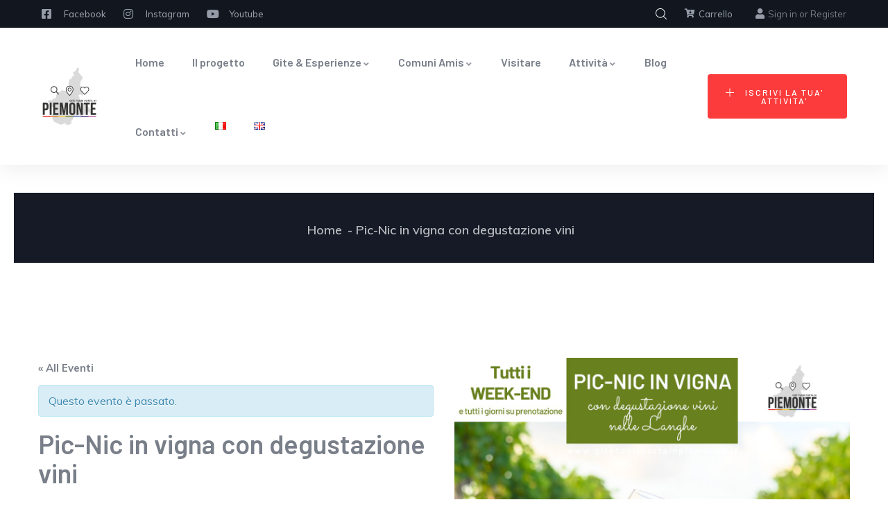

--- FILE ---
content_type: text/html; charset=UTF-8
request_url: https://www.gitefuoriportainpiemonte.it/evento/pic-nic-in-vigna-con-degustazione-vini/2024-04-28/
body_size: 30497
content:

<!DOCTYPE html>
<html lang="it-IT" class="no-js">
<head><style>img.lazy{min-height:1px}</style><link href="https://www.gitefuoriportainpiemonte.it/wp-content/plugins/w3-total-cache/pub/js/lazyload.min.js" as="script">
  <meta http-equiv="content-type" content="text/html; charset=UTF-8">
  <meta name="apple-touch-fullscreen" content="yes"/>
  <meta name="MobileOptimized" content="320"/>
  <meta name="viewport" content="width=device-width, initial-scale=1, maximum-scale=3, user-scalable=yes">
  <link rel="profile" href="http://gmpg.org/xfn/11">
  <meta name='robots' content='index, follow, max-image-preview:large, max-snippet:-1, max-video-preview:-1' />

	<!-- This site is optimized with the Yoast SEO plugin v26.6 - https://yoast.com/wordpress/plugins/seo/ -->
	<title>Pic-Nic in vigna con degustazione vini - Gite Fuori Porta in Piemonte</title>
	<link rel="canonical" href="https://www.gitefuoriportainpiemonte.it/evento/pic-nic-in-vigna-con-degustazione-vini/2024-04-28/" />
	<meta property="og:locale" content="it_IT" />
	<meta property="og:type" content="article" />
	<meta property="og:title" content="Pic-Nic in vigna con degustazione vini - Gite Fuori Porta in Piemonte" />
	<meta property="og:url" content="https://www.gitefuoriportainpiemonte.it/evento/pic-nic-in-vigna-con-degustazione-vini/2024-04-28/" />
	<meta property="og:site_name" content="Gite Fuori Porta in Piemonte" />
	<meta property="article:publisher" content="https://www.facebook.com/gitefuoriportainpiemonte" />
	<meta property="article:modified_time" content="2024-06-15T14:49:39+00:00" />
	<meta property="og:image" content="https://www.gitefuoriportainpiemonte.it/wp-content/uploads/2024/04/PICNIC-IN-VIGNA-2024.jpg" />
	<meta property="og:image:width" content="1200" />
	<meta property="og:image:height" content="1200" />
	<meta property="og:image:type" content="image/jpeg" />
	<meta name="twitter:card" content="summary_large_image" />
	<meta name="twitter:label1" content="Tempo di lettura stimato" />
	<meta name="twitter:data1" content="3 minuti" />
	<script type="application/ld+json" class="yoast-schema-graph">{"@context":"https://schema.org","@graph":[{"@type":"WebPage","@id":"https://www.gitefuoriportainpiemonte.it/evento/pic-nic-in-vigna-con-degustazione-vini/2024-04-28/","url":"https://www.gitefuoriportainpiemonte.it/evento/pic-nic-in-vigna-con-degustazione-vini/2024-04-28/","name":"Pic-Nic in vigna con degustazione vini - Gite Fuori Porta in Piemonte","isPartOf":{"@id":"https://www.gitefuoriportainpiemonte.it/#website"},"primaryImageOfPage":{"@id":"https://www.gitefuoriportainpiemonte.it/evento/pic-nic-in-vigna-con-degustazione-vini/2024-04-28/#primaryimage"},"image":{"@id":"https://www.gitefuoriportainpiemonte.it/evento/pic-nic-in-vigna-con-degustazione-vini/2024-04-28/#primaryimage"},"thumbnailUrl":"https://www.gitefuoriportainpiemonte.it/wp-content/uploads/2024/04/PICNIC-IN-VIGNA-2024.jpg","datePublished":"2024-04-10T08:50:23+00:00","dateModified":"2024-06-15T14:49:39+00:00","breadcrumb":{"@id":"https://www.gitefuoriportainpiemonte.it/evento/pic-nic-in-vigna-con-degustazione-vini/2024-04-28/#breadcrumb"},"inLanguage":"it-IT","potentialAction":[{"@type":"ReadAction","target":["https://www.gitefuoriportainpiemonte.it/evento/pic-nic-in-vigna-con-degustazione-vini/2024-04-28/"]}]},{"@type":"ImageObject","inLanguage":"it-IT","@id":"https://www.gitefuoriportainpiemonte.it/evento/pic-nic-in-vigna-con-degustazione-vini/2024-04-28/#primaryimage","url":"https://www.gitefuoriportainpiemonte.it/wp-content/uploads/2024/04/PICNIC-IN-VIGNA-2024.jpg","contentUrl":"https://www.gitefuoriportainpiemonte.it/wp-content/uploads/2024/04/PICNIC-IN-VIGNA-2024.jpg","width":1200,"height":1200,"caption":"xr:d:DAE-gGf8DXo:609,j:1482108690400966199,t:24041008"},{"@type":"BreadcrumbList","@id":"https://www.gitefuoriportainpiemonte.it/evento/pic-nic-in-vigna-con-degustazione-vini/2024-04-28/#breadcrumb","itemListElement":[{"@type":"ListItem","position":1,"name":"Home","item":"https://www.gitefuoriportainpiemonte.it/"},{"@type":"ListItem","position":2,"name":"eventi in Piemonte","item":"https://www.gitefuoriportainpiemonte.it/eventi/"},{"@type":"ListItem","position":3,"name":"Pic-Nic in vigna con degustazione vini","item":"https://www.gitefuoriportainpiemonte.it/evento/pic-nic-in-vigna-con-degustazione-vini/"},{"@type":"ListItem","position":4,"name":"Pic-Nic in vigna con degustazione vini"}]},{"@type":"WebSite","@id":"https://www.gitefuoriportainpiemonte.it/#website","url":"https://www.gitefuoriportainpiemonte.it/","name":"Gite Fuori Porta in Piemonte","description":"","publisher":{"@id":"https://www.gitefuoriportainpiemonte.it/#organization"},"potentialAction":[{"@type":"SearchAction","target":{"@type":"EntryPoint","urlTemplate":"https://www.gitefuoriportainpiemonte.it/?s={search_term_string}"},"query-input":{"@type":"PropertyValueSpecification","valueRequired":true,"valueName":"search_term_string"}}],"inLanguage":"it-IT"},{"@type":"Organization","@id":"https://www.gitefuoriportainpiemonte.it/#organization","name":"Gite Fuori Porta in Piemonte","url":"https://www.gitefuoriportainpiemonte.it/","logo":{"@type":"ImageObject","inLanguage":"it-IT","@id":"https://www.gitefuoriportainpiemonte.it/#/schema/logo/image/","url":"https://www.gitefuoriportainpiemonte.it/wp-content/uploads/2020/09/logo-120white.png","contentUrl":"https://www.gitefuoriportainpiemonte.it/wp-content/uploads/2020/09/logo-120white.png","width":313,"height":120,"caption":"Gite Fuori Porta in Piemonte"},"image":{"@id":"https://www.gitefuoriportainpiemonte.it/#/schema/logo/image/"},"sameAs":["https://www.facebook.com/gitefuoriportainpiemonte","https://www.instagram.com/gitefuoriportainpiemonte","https://www.youtube.com/channel/UCBrpyea7vhHaVfwxKSsLIEA/featured"]}]}</script>
	<!-- / Yoast SEO plugin. -->


<link rel='dns-prefetch' href='//fonts.googleapis.com' />
<link rel="alternate" type="application/rss+xml" title="Gite Fuori Porta in Piemonte &raquo; Feed" href="https://www.gitefuoriportainpiemonte.it/feed/" />
<link rel="alternate" type="application/rss+xml" title="Gite Fuori Porta in Piemonte &raquo; Feed dei commenti" href="https://www.gitefuoriportainpiemonte.it/comments/feed/" />
<link rel="alternate" type="text/calendar" title="Gite Fuori Porta in Piemonte &raquo; iCal Feed" href="https://www.gitefuoriportainpiemonte.it/eventi/?ical=1" />
<style id='wp-img-auto-sizes-contain-inline-css' type='text/css'>
img:is([sizes=auto i],[sizes^="auto," i]){contain-intrinsic-size:3000px 1500px}
/*# sourceURL=wp-img-auto-sizes-contain-inline-css */
</style>
<link rel="stylesheet" href="https://www.gitefuoriportainpiemonte.it/wp-content/cache/minify/a16ff.css" media="all" />









<style id='tribe-events-calendar-pro-style-inline-css' type='text/css'>
.tribe-events-list-widget .tribe-event-featured .tribe-event-image,
				.tribe-events-venue-widget .tribe-event-featured .tribe-event-image,
				.tribe-events-adv-list-widget .tribe-event-featured .tribe-event-image,
				.tribe-mini-calendar-list-wrapper .tribe-event-featured .tribe-event-image {
					display: none;
				}
/*# sourceURL=tribe-events-calendar-pro-style-inline-css */
</style>
<link rel="stylesheet" href="https://www.gitefuoriportainpiemonte.it/wp-content/cache/minify/cc813.css" media="all" />





<style id='global-styles-inline-css' type='text/css'>
:root{--wp--preset--aspect-ratio--square: 1;--wp--preset--aspect-ratio--4-3: 4/3;--wp--preset--aspect-ratio--3-4: 3/4;--wp--preset--aspect-ratio--3-2: 3/2;--wp--preset--aspect-ratio--2-3: 2/3;--wp--preset--aspect-ratio--16-9: 16/9;--wp--preset--aspect-ratio--9-16: 9/16;--wp--preset--color--black: #000000;--wp--preset--color--cyan-bluish-gray: #abb8c3;--wp--preset--color--white: #ffffff;--wp--preset--color--pale-pink: #f78da7;--wp--preset--color--vivid-red: #cf2e2e;--wp--preset--color--luminous-vivid-orange: #ff6900;--wp--preset--color--luminous-vivid-amber: #fcb900;--wp--preset--color--light-green-cyan: #7bdcb5;--wp--preset--color--vivid-green-cyan: #00d084;--wp--preset--color--pale-cyan-blue: #8ed1fc;--wp--preset--color--vivid-cyan-blue: #0693e3;--wp--preset--color--vivid-purple: #9b51e0;--wp--preset--gradient--vivid-cyan-blue-to-vivid-purple: linear-gradient(135deg,rgb(6,147,227) 0%,rgb(155,81,224) 100%);--wp--preset--gradient--light-green-cyan-to-vivid-green-cyan: linear-gradient(135deg,rgb(122,220,180) 0%,rgb(0,208,130) 100%);--wp--preset--gradient--luminous-vivid-amber-to-luminous-vivid-orange: linear-gradient(135deg,rgb(252,185,0) 0%,rgb(255,105,0) 100%);--wp--preset--gradient--luminous-vivid-orange-to-vivid-red: linear-gradient(135deg,rgb(255,105,0) 0%,rgb(207,46,46) 100%);--wp--preset--gradient--very-light-gray-to-cyan-bluish-gray: linear-gradient(135deg,rgb(238,238,238) 0%,rgb(169,184,195) 100%);--wp--preset--gradient--cool-to-warm-spectrum: linear-gradient(135deg,rgb(74,234,220) 0%,rgb(151,120,209) 20%,rgb(207,42,186) 40%,rgb(238,44,130) 60%,rgb(251,105,98) 80%,rgb(254,248,76) 100%);--wp--preset--gradient--blush-light-purple: linear-gradient(135deg,rgb(255,206,236) 0%,rgb(152,150,240) 100%);--wp--preset--gradient--blush-bordeaux: linear-gradient(135deg,rgb(254,205,165) 0%,rgb(254,45,45) 50%,rgb(107,0,62) 100%);--wp--preset--gradient--luminous-dusk: linear-gradient(135deg,rgb(255,203,112) 0%,rgb(199,81,192) 50%,rgb(65,88,208) 100%);--wp--preset--gradient--pale-ocean: linear-gradient(135deg,rgb(255,245,203) 0%,rgb(182,227,212) 50%,rgb(51,167,181) 100%);--wp--preset--gradient--electric-grass: linear-gradient(135deg,rgb(202,248,128) 0%,rgb(113,206,126) 100%);--wp--preset--gradient--midnight: linear-gradient(135deg,rgb(2,3,129) 0%,rgb(40,116,252) 100%);--wp--preset--font-size--small: 13px;--wp--preset--font-size--medium: 20px;--wp--preset--font-size--large: 36px;--wp--preset--font-size--x-large: 42px;--wp--preset--spacing--20: 0.44rem;--wp--preset--spacing--30: 0.67rem;--wp--preset--spacing--40: 1rem;--wp--preset--spacing--50: 1.5rem;--wp--preset--spacing--60: 2.25rem;--wp--preset--spacing--70: 3.38rem;--wp--preset--spacing--80: 5.06rem;--wp--preset--shadow--natural: 6px 6px 9px rgba(0, 0, 0, 0.2);--wp--preset--shadow--deep: 12px 12px 50px rgba(0, 0, 0, 0.4);--wp--preset--shadow--sharp: 6px 6px 0px rgba(0, 0, 0, 0.2);--wp--preset--shadow--outlined: 6px 6px 0px -3px rgb(255, 255, 255), 6px 6px rgb(0, 0, 0);--wp--preset--shadow--crisp: 6px 6px 0px rgb(0, 0, 0);}:where(.is-layout-flex){gap: 0.5em;}:where(.is-layout-grid){gap: 0.5em;}body .is-layout-flex{display: flex;}.is-layout-flex{flex-wrap: wrap;align-items: center;}.is-layout-flex > :is(*, div){margin: 0;}body .is-layout-grid{display: grid;}.is-layout-grid > :is(*, div){margin: 0;}:where(.wp-block-columns.is-layout-flex){gap: 2em;}:where(.wp-block-columns.is-layout-grid){gap: 2em;}:where(.wp-block-post-template.is-layout-flex){gap: 1.25em;}:where(.wp-block-post-template.is-layout-grid){gap: 1.25em;}.has-black-color{color: var(--wp--preset--color--black) !important;}.has-cyan-bluish-gray-color{color: var(--wp--preset--color--cyan-bluish-gray) !important;}.has-white-color{color: var(--wp--preset--color--white) !important;}.has-pale-pink-color{color: var(--wp--preset--color--pale-pink) !important;}.has-vivid-red-color{color: var(--wp--preset--color--vivid-red) !important;}.has-luminous-vivid-orange-color{color: var(--wp--preset--color--luminous-vivid-orange) !important;}.has-luminous-vivid-amber-color{color: var(--wp--preset--color--luminous-vivid-amber) !important;}.has-light-green-cyan-color{color: var(--wp--preset--color--light-green-cyan) !important;}.has-vivid-green-cyan-color{color: var(--wp--preset--color--vivid-green-cyan) !important;}.has-pale-cyan-blue-color{color: var(--wp--preset--color--pale-cyan-blue) !important;}.has-vivid-cyan-blue-color{color: var(--wp--preset--color--vivid-cyan-blue) !important;}.has-vivid-purple-color{color: var(--wp--preset--color--vivid-purple) !important;}.has-black-background-color{background-color: var(--wp--preset--color--black) !important;}.has-cyan-bluish-gray-background-color{background-color: var(--wp--preset--color--cyan-bluish-gray) !important;}.has-white-background-color{background-color: var(--wp--preset--color--white) !important;}.has-pale-pink-background-color{background-color: var(--wp--preset--color--pale-pink) !important;}.has-vivid-red-background-color{background-color: var(--wp--preset--color--vivid-red) !important;}.has-luminous-vivid-orange-background-color{background-color: var(--wp--preset--color--luminous-vivid-orange) !important;}.has-luminous-vivid-amber-background-color{background-color: var(--wp--preset--color--luminous-vivid-amber) !important;}.has-light-green-cyan-background-color{background-color: var(--wp--preset--color--light-green-cyan) !important;}.has-vivid-green-cyan-background-color{background-color: var(--wp--preset--color--vivid-green-cyan) !important;}.has-pale-cyan-blue-background-color{background-color: var(--wp--preset--color--pale-cyan-blue) !important;}.has-vivid-cyan-blue-background-color{background-color: var(--wp--preset--color--vivid-cyan-blue) !important;}.has-vivid-purple-background-color{background-color: var(--wp--preset--color--vivid-purple) !important;}.has-black-border-color{border-color: var(--wp--preset--color--black) !important;}.has-cyan-bluish-gray-border-color{border-color: var(--wp--preset--color--cyan-bluish-gray) !important;}.has-white-border-color{border-color: var(--wp--preset--color--white) !important;}.has-pale-pink-border-color{border-color: var(--wp--preset--color--pale-pink) !important;}.has-vivid-red-border-color{border-color: var(--wp--preset--color--vivid-red) !important;}.has-luminous-vivid-orange-border-color{border-color: var(--wp--preset--color--luminous-vivid-orange) !important;}.has-luminous-vivid-amber-border-color{border-color: var(--wp--preset--color--luminous-vivid-amber) !important;}.has-light-green-cyan-border-color{border-color: var(--wp--preset--color--light-green-cyan) !important;}.has-vivid-green-cyan-border-color{border-color: var(--wp--preset--color--vivid-green-cyan) !important;}.has-pale-cyan-blue-border-color{border-color: var(--wp--preset--color--pale-cyan-blue) !important;}.has-vivid-cyan-blue-border-color{border-color: var(--wp--preset--color--vivid-cyan-blue) !important;}.has-vivid-purple-border-color{border-color: var(--wp--preset--color--vivid-purple) !important;}.has-vivid-cyan-blue-to-vivid-purple-gradient-background{background: var(--wp--preset--gradient--vivid-cyan-blue-to-vivid-purple) !important;}.has-light-green-cyan-to-vivid-green-cyan-gradient-background{background: var(--wp--preset--gradient--light-green-cyan-to-vivid-green-cyan) !important;}.has-luminous-vivid-amber-to-luminous-vivid-orange-gradient-background{background: var(--wp--preset--gradient--luminous-vivid-amber-to-luminous-vivid-orange) !important;}.has-luminous-vivid-orange-to-vivid-red-gradient-background{background: var(--wp--preset--gradient--luminous-vivid-orange-to-vivid-red) !important;}.has-very-light-gray-to-cyan-bluish-gray-gradient-background{background: var(--wp--preset--gradient--very-light-gray-to-cyan-bluish-gray) !important;}.has-cool-to-warm-spectrum-gradient-background{background: var(--wp--preset--gradient--cool-to-warm-spectrum) !important;}.has-blush-light-purple-gradient-background{background: var(--wp--preset--gradient--blush-light-purple) !important;}.has-blush-bordeaux-gradient-background{background: var(--wp--preset--gradient--blush-bordeaux) !important;}.has-luminous-dusk-gradient-background{background: var(--wp--preset--gradient--luminous-dusk) !important;}.has-pale-ocean-gradient-background{background: var(--wp--preset--gradient--pale-ocean) !important;}.has-electric-grass-gradient-background{background: var(--wp--preset--gradient--electric-grass) !important;}.has-midnight-gradient-background{background: var(--wp--preset--gradient--midnight) !important;}.has-small-font-size{font-size: var(--wp--preset--font-size--small) !important;}.has-medium-font-size{font-size: var(--wp--preset--font-size--medium) !important;}.has-large-font-size{font-size: var(--wp--preset--font-size--large) !important;}.has-x-large-font-size{font-size: var(--wp--preset--font-size--x-large) !important;}
/*# sourceURL=global-styles-inline-css */
</style>

<style id='classic-theme-styles-inline-css' type='text/css'>
/*! This file is auto-generated */
.wp-block-button__link{color:#fff;background-color:#32373c;border-radius:9999px;box-shadow:none;text-decoration:none;padding:calc(.667em + 2px) calc(1.333em + 2px);font-size:1.125em}.wp-block-file__button{background:#32373c;color:#fff;text-decoration:none}
/*# sourceURL=/wp-includes/css/classic-themes.min.css */
</style>
<link rel="stylesheet" href="https://www.gitefuoriportainpiemonte.it/wp-content/cache/minify/4c431.css" media="all" />

<style id='woocommerce-inline-inline-css' type='text/css'>
.woocommerce form .form-row .required { visibility: visible; }
/*# sourceURL=woocommerce-inline-inline-css */
</style>
<link rel="stylesheet" href="https://www.gitefuoriportainpiemonte.it/wp-content/cache/minify/2ac9b.css" media="all" />








<link rel='stylesheet' id='ziston-fonts-css' href='https://fonts.googleapis.com/css2?family=Barlow:wght@400;500;600;700;800&#038;family=Muli:wght@400;500;600;700&#038;family=Sacramento&#038;display=swap' type='text/css' media='all' />
<link rel="stylesheet" href="https://www.gitefuoriportainpiemonte.it/wp-content/cache/minify/7c77a.css" media="all" />










<style id='ziston-custom-style-color-inline-css' type='text/css'>
.btn-link:hover { color: #4D69B5;}.page-link:hover { color: #4D69B5;} a:hover { color: #4D69B5;}.page-links > a:hover, .page-links > span:not(.page-links-title):hover { border-color: 1px solid #4D69B5;}.page-links > span:not(.page-links-title) { border: 1px solid #4D69B5;}.page-links .post-page-numbers:hover { border-color: #4D69B5;}.page-links span.post-page-numbers { border-color: #4D69B5;}blockquote { border-left: 2px solid #4D69B5;}blockquote:after { color: #4D69B5;}ul.feature-list > li:after, ul.list-style-1 > li:after { color: #4D69B5;}ul.list-style-2 > li { color: #4D69B5;}.pager .paginations a:hover { color: #4D69B5; border-color: #4D69B5;}.pager .paginations a.active { background: #4D69B5; border-color: #4D69B5;}.bg-theme { background: #4D69B5 !important;}.bg-theme-2 { background: #4D69B5 !important;}.text-theme { color: #4D69B5 !important;}.hover-color-theme a:hover { color: #4D69B5 !important;}.hover-color-theme-2 a:hover { color: #4D69B5 !important;}.btn-theme, .btn, .btn-white, .btn-theme-2, .btn-theme-2 input[type*="submit"], .btn-black, input[type*="submit"]:not(.fa):not(.btn-theme), #tribe-events .tribe-events-button, .tribe-events-button, .load_more_jobs { background: #4D69B5;}.btn-gray-icon:hover { background: #4D69B5;}.btn-gray-icon.bg-theme { background: #4D69B5;}.btn-theme-2 { background: #4D69B5;}.btn:after, input[type*="submit"]:not(.fa):not(.btn-theme):not(.wpcf7-submit):after { background: #4D69B5;} #tribe-events .tribe-events-button:hover, .tribe-events-button:hover { background: #4D69B5;}.btn-inline { color: #4D69B5;}.socials a i { background: #4D69B5;}.socials-2 li a i:hover { color: #4D69B5;}.alert-danger { background: #4D69B5;}.desc-slider a { color: #4D69B5;}.header-mobile .header-mobile-content .header-right .mobile-user .login-popup .sign-in-link .icon { color: #4D69B5;}.header-mobile .header-mobile-content .mini-cart-header a.mini-cart .mini-cart-items { background: #4D69B5;}.header-default .header-bottom .header-bottom-inner .gsc-search-box .control-search:hover svg { fill: #4D69B5;}ul.gva-nav-menu > li:after { background: #4D69B5;}ul.gva-nav-menu > li:hover > a, ul.gva-nav-menu > li:active > a, ul.gva-nav-menu > li:focus > a, ul.gva-nav-menu > li.current_page_parent > a { color: #4D69B5;}ul.gva-nav-menu > li .submenu-inner li a:hover, ul.gva-nav-menu > li .submenu-inner li a:focus, ul.gva-nav-menu > li .submenu-inner li a:active, ul.gva-nav-menu > li ul.submenu-inner li a:hover, ul.gva-nav-menu > li ul.submenu-inner li a:focus, ul.gva-nav-menu > li ul.submenu-inner li a:active { color: #4D69B5;}.gavias-off-canvas-toggle { background: #4D69B5;} #gavias-off-canvas .off-canvas-top .top-social > a:hover { background: #4D69B5; border-color: #4D69B5;} #gavias-off-canvas .off-canvas-top .gavias-off-canvas-close:hover { background: #4D69B5;}#gavias-off-canvas ul#menu-main-menu > li > a.active > a { color: #4D69B5;} #gavias-off-canvas ul#menu-main-menu > li .submenu-inner.dropdown-menu li a:hover, #gavias-off-canvas ul#menu-main-menu > li .submenu-inner.dropdown-menu li a:focus { color: #4D69B5;} #gavias-off-canvas ul#menu-main-menu > li .submenu-inner.dropdown-menu li.active > a { color: #4D69B5;}.gva-offcanvas-content a:hover { color: #4D69B5;}.gva-offcanvas-content .close-canvas a:hover { color: #4D69B5;}.gva-offcanvas-content #gva-mobile-menu ul.gva-mobile-menu > li a:hover { color: #4D69B5;}.gva-offcanvas-content #gva-mobile-menu ul.gva-mobile-menu > li.menu-item-has-children .caret:hover { color: #4D69B5;}.gva-offcanvas-content #gva-mobile-menu ul.gva-mobile-menu > li ul.submenu-inner li a:hover, .gva-offcanvas-content #gva-mobile-menu ul.gva-mobile-menu > li div.submenu-inner li a:hover { color: #4D69B5;}.megamenu-main .widget.widget-html ul li strong { color: #4D69B5;}.bg-row-theme, .bg-col-theme > .elementor-column-wrap { background-color: #4D69B5;}.row-style-1 > div.elementor-container { border-top: 10px solid #4D69B5;}.row-style-1 > div.elementor-container:after { border-top: 10px solid #4D69B5;}.row-style-2 > div.elementor-container:after { background-color: #4D69B5;}.col-bg-theme-inner > .elementor-column-wrap > .elementor-widget-wrap { background: #4D69B5;}.gva-productscategory-navigation .widget-title { background: #4D69B5;}.gva-products-list .widget-title { background: #4D69B5;}.gva-social-links.style-v2 ul.socials > li > a:hover { color: #4D69B5;}.gsc-team .team-position { color: #4D69B5;}.gsc-team.team-horizontal .team-header .social-list a:hover { color: #4D69B5 !important;}.gsc-team.team-horizontal .team-name:after { background: #4D69B5;}.gsc-team.team-vertical .team-body .info { background: #4D69B5;}.post-small .post .cat-links a { color: #4D69B5;}.elementor-accordion .elementor-accordion-item .elementor-tab-title a span { color: #4D69B5;}.gsc-call-to-action .sub-title { color: #4D69B5;}.gsc-career .box-content .job-type { background: #4D69B5;}.gva-hover-box-carousel .hover-box-item .box-content .box-icon { background: #4D69B5;}.gsc-countdown { background: #4D69B5;}.gsc-icon-box .highlight-icon .box-icon { color: #4D69B5;}.gsc-icon-box .highlight-icon .box-icon svg { fill: #4D69B5;}.gsc-icon-box .highlight-icon .icon-container { color: #4D69B5;}.gsc-icon-box-group.style-1 .icon-box-item-content .icon-box-item-inner .box-icon i { color: #4D69B5;}.gsc-icon-box-group.style-1 .icon-box-item-content .icon-box-item-inner .box-icon svg { fill: #4D69B5;}.gsc-icon-box-group.layout-carousel.style-1 .owl-stage-outer .owl-item.center .icon-box-item-content .icon-box-item-inner { border-bottom-color: #4D69B5;}.gsc-icon-box-styles.style-1 .icon-box-content .box-icon i, .gsc-icon-box-styles.style-1 .icon-box-content .box-icon svg { color: #4D69B5; fill: #4D69B5;}.gsc-icon-box-styles.style-1:hover .icon-box-content, .gsc-icon-box-styles.style-1.active .icon-box-content { background: #4D69B5;}.gsc-icon-box-styles.style-2 .box-icon { background: #4D69B5;}.gsc-icon-box-styles.style-2:hover .content-inner, .gsc-icon-box-styles.style-2.active .content-inner { border-bottom-color: #4D69B5;}.milestone-block.style-1 .box-content .milestone-icon .icon:after { background: #4D69B5;}.milestone-block.style-2 .box-content .milestone-icon .icon { color: #4D69B5;}.milestone-block.style-2 .box-content .milestone-icon .icon svg { fill: #4D69B5;}.milestone-block.style-3 .box-content { background: #4D69B5;}.gallery-post a.zoomGallery { background: #4D69B5;}.gallery-post a.zoomGallery:after { background: #4D69B5;}.gsc-heading .heading-video .video-link { background: #4D69B5;}.gsc-heading .title .highlight, .gsc-heading .title strong { color: #4D69B5;}.gsc-heading .sub-title { color: #4D69B5;}.gsc-image-content.skin-v2 .box-content .read-more svg { fill: #4D69B5;}.gsc-image-content.skin-v3 .box-content { background: #4D69B5;}.gsc-image-content.skin-v4 .box-content .read-more svg { fill: #4D69B5;}.gva-posts-grid .posts-grid-filter ul.nav-tabs > li > a.active { color: #4D69B5;}.gva-testimonial-carousel.style-1 .testimonial-item:hover .testimonial-image { border-color: #4D69B5;}.gva-testimonial-carousel.style-1 .testimonial-item:hover .testimonial-content-inner .quote-icon { color: #4D69B5;}.gva-testimonial-carousel.style-1 .owl-item.first .testimonial-image { border-color: #4D69B5;}.gva-testimonial-carousel.style-1 .owl-item.first .testimonial-content-inner .quote-icon { color: #4D69B5;}.gva-testimonial-carousel.style-2 .testimonial-item .testimonial-information span.testimonial-name { color: #4D69B5;}.gva-testimonial-carousel.style-2 .testimonial-item .testimonial-information span.dot { color: #4D69B5;}.gva-testimonial-carousel.style-2 .testimonial-item:hover .icon-quote { background: #4D69B5;}.gsc-video-box.style-1 .video-inner .video-content .video-action .popup-video { color: #4D69B5;}.gva-video-carousel .video-item-inner .video-link { background: #4D69B5;}.gsc-pricing.style-1 .content-inner .plan-price .price-value { color: #4D69B5;}.gsc-pricing.style-1 .content-inner .plan-price .interval { color: #4D69B5;}.gsc-pricing.style-1 .content-inner .plan-list li .icon { color: #4D69B5;}.gsc-pricing.style-2 .content-inner .price-meta .plan-price .price-value { color: #4D69B5;}.gsc-pricing.style-2 .content-inner .price-meta .plan-price .interval { color: #4D69B5;}.gva-socials ul.social-links li a { background: #4D69B5;}.gsc-tabs-content .nav_tabs > li a.active { background: #4D69B5;}.gsc-tabs-content .nav_tabs > li a.active:after { background: #4D69B5;}.gsc-tabs-content .tab-content .tab-pane .tab-content-item ul > li:after { color: #4D69B5;}.gsc-work-process .box-content .number-text { background: #4D69B5;}.gsc-work-process:hover .box-content .number-text, .gsc-work-process.active .box-content .number-text { background: #4D69B5;}.gsc-listings-banner-group.style-1 .listings-banner-item-content .number-listings { background: #4D69B5;}.gsc-listings-banner-group.style-1 .listings-banner-item-content .banner-content .subtitle { color: #4D69B5;}.gsc-listings-banner-group.style-1 .listings-banner-item-content .banner-content .link-term { background: #4D69B5;}.gsc-listings-banner-group.style-2 .listings-banner-item-content .banner-content:before, .gsc-listings-banner-group.style-2 .listings-banner-item-content .banner-content:after { background: #4D69B5;}.gsc-listings-banner-group.style-2 .listings-banner-item-content .banner-content .link-term { background: #4D69B5;}.gsc-listings-banner-group.style-3 .listings-banner-item-content .banner-hover .number-listings { background: #4D69B5;}.gsc-listings-banner .number-listings { background: #4D69B5;}.lt-listing-search-form .search-form-content .lt_search_location .search-location-inner .places_list_autocomplete ul li a:hover { color: #4D69B5;}.gva-user .login-account .profile:hover, .topbar-mobile .login-account .profile:hover { color: #4D69B5;}.gva-user .login-account .user-account .menu-item-logout a:hover, .topbar-mobile .login-account .user-account .menu-item-logout a:hover { color: #4D69B5;}.gva-user .login-register a .icon, .topbar-mobile .login-register a .icon { color: #4D69B5;}.gva-user .login-register a:hover, .topbar-mobile .login-register a:hover { color: #4D69B5;}.widget .widget-title:after, .widget .widgettitle:after, .widget .wpb_singleimage_heading:after, .wpb_single_image .widget-title:after, .wpb_single_image .widgettitle:after, .wpb_single_image .wpb_singleimage_heading:after, .wpb_content_element .widget-title:after, .wpb_content_element .widgettitle:after, .wpb_content_element .wpb_singleimage_heading:after { background: #4D69B5;}.color-theme .widget-title, .color-theme .widgettitle { color: #4D69B5 !important;}.wp-sidebar ul li a:hover, .elementor-widget-sidebar ul li a:hover { color: #4D69B5;}.wp-sidebar .post-author, .wp-sidebar .post-date, .elementor-widget-sidebar .post-author, .elementor-widget-sidebar .post-date { color: #4D69B5;}#wp-footer .widget ul li a:hover, #wp-footer .wpb_single_image ul li a:hover, #wp-footer .widget_nav_menu ul li a:hover { color: #4D69B5 !important;}#wp-footer .widget_calendar td a { color: #4D69B5 !important;}#wp-footer .widget_categories a:hover, #wp-footer .widget_archive a:hover, #wp-footer .wp-sidebar .widget_nav_menu a:hover, #wp-footer #wp-footer .widget_nav_menu a:hover, #wp-footer .elementor-widget-sidebar .widget_nav_menu a:hover, #wp-footer .widget_pages a:hover, #wp-footer .widget_meta a:hover { color: #4D69B5 !important;}.widget_calendar .wp-calendar-table td a { color: #4D69B5;}.widget_calendar .wp-calendar-table #today { color: #4D69B5;}.widget_calendar .wp-calendar-table #today:after { background: #4D69B5;}.widget_tag_cloud .tagcloud > a:hover { background: #4D69B5;}.widget_categories ul > li > a:hover, .widget_archive ul > li > a:hover, .wp-sidebar .widget_nav_menu ul > li > a:hover, #wp-footer .widget_nav_menu ul > li > a:hover, .elementor-widget-sidebar .widget_nav_menu ul > li > a:hover, .widget_pages ul > li > a:hover, .widget_meta ul > li > a:hover { color: #4D69B5;}.widget_categories ul > li.current_page_item > a, .widget_archive ul > li.current_page_item > a, .wp-sidebar .widget_nav_menu ul > li.current_page_item > a, #wp-footer .widget_nav_menu ul > li.current_page_item > a, .elementor-widget-sidebar .widget_nav_menu ul > li.current_page_item > a, .widget_pages ul > li.current_page_item > a, .widget_meta ul > li.current_page_item > a { color: #4D69B5;}.widget_rss ul > li a .post-date, .widget_recent_entries ul > li a .post-date { color: #4D69B5;}.widget_rss > ul li .rss-date { color: #4D69B5;}.opening-time .phone { color: #4D69B5;}.widget_gva_give_categories_widget ul.categories-listing li:hover { color: #4D69B5;}.support-box { background: #4D69B5;}.download-box a:hover { color: #4D69B5;}.modal-ajax-user-form .close { background: #4D69B5;}.modal-ajax-user-form .ajax-user-form .title:after { background: #4D69B5;}.modal-ajax-user-form .ajax-user-form .lost-password a, .modal-ajax-user-form .ajax-user-form .user-registration a { color: #4D69B5;}.modal-ajax-user-form .ajax-form-content.ajax-preload .form-action:after { border: 1px solid #4D69B5;}.user-wishlist .wishlist-link:hover .wishlist-icon i { color: #4D69B5;}.user-wishlist .wishlist-link:hover .wishlist-icon svg { fill: #4D69B5;}.post .entry-meta .meta-inline > span i { color: #4D69B5;}.post .entry-meta .entry-date { background: #4D69B5;}.post .tag-links > a:hover { background: #4D69B5;}.post-style-2 .entry-content .entry-meta .left { border: 2px solid #4D69B5;}.post-style-2 .entry-content .entry-meta .right i { color: #4D69B5;}.post-style-2 .entry-content .read-more .icon { color: #4D69B5;}.post-style-2:hover .entry-content .entry-meta .left { border-color: #4D69B5;}.single.single-post #wp-content > article.post .cat-links i { color: #4D69B5;}.single.single-post #wp-content > article.post .cat-links a:hover { color: #4D69B5;}.single.single-post #wp-content > article.post .post-content input[type="submit"] { background: #4D69B5;}.social-networks-post > li:not(.title-share) a:hover { background: #4D69B5; border-color: #4D69B5;}.post-navigation a:hover { background: #4D69B5;}.tribe-event-list-block .tribe-event-left .content-inner .tribe-start-date { background: #4D69B5;}.tribe-event-list-block .tribe-event-right .content-inner .tribe-events-event-meta .icon { color: #4D69B5;}.tribe-event-list-block.v2 .event-action a { background: #4D69B5 !important;}.tribe-events .tribe-events-c-ical__link { border-color: #4D69B5; color: #4D69B5;}.tribe-events .tribe-events-c-ical__link:hover, .tribe-events .tribe-events-c-ical__link:active, .tribe-events .tribe-events-c-ical__link:focus { background-color: #4D69B5;}.tribe-common .tribe-common-c-btn, .tribe-common a.tribe-common-c-btn { background: #4D69B5;}.tribe-common .tribe-common-c-btn:hover, .tribe-common .tribe-common-c-btn:active, .tribe-common .tribe-common-c-btn:focus, .tribe-common a.tribe-common-c-btn:hover, .tribe-common a.tribe-common-c-btn:active, .tribe-common a.tribe-common-c-btn:focus { background: #4D69B5;}.tribe-events-single .tribe-events-schedule .icon { color: #4D69B5;}.tribe-events-single .tribe-events-event-meta .tribe-event-single-detail .tribe-event-single-meta-detail > div .icon { color: #4D69B5;}.tribe-events-single .tribe-events-event-meta .tribe-event-meta-bottom .event-single-organizer > .content-inner .meta-item .icon svg { fill: #4D69B5;}.tribe-events-single .tribe-events-event-meta .tribe-event-meta-bottom .event-single-venue > .content-inner { background: #4D69B5;}.tribe-events-single .tribe-events-event-meta .tribe-event-meta-bottom .event-single-venue > .content-inner:after { background: #4D69B5;}.post-type-archive-tribe_events #tribe-events-bar #tribe-bar-form .tribe-bar-submit .tribe-events-button { background: #4D69B5;}.post-type-archive-tribe_events table.tribe-events-calendar tbody td .tribe-events-tooltip .tribe-events-event-body .tribe-event-duration { color: #4D69B5;}.post-type-archive-tribe_events table.tribe-events-calendar tbody td:hover { border-bottom: 2px solid #4D69B5 !important;}.team-progress-wrapper .team__progress .team__progress-bar { background: #4D69B5;}.team-progress-wrapper .team__progress .team__progress-bar .percentage { background: #4D69B5;}.team-progress-wrapper .team__progress .team__progress-bar .percentage:after { border-top-color: #4D69B5;}.team-block.team-v1 .team-content .socials-team a:hover { background: #4D69B5;}.team-block.team-v1:hover .team-content { border-bottom-color: #4D69B5;}.owl-item.center .team-block .team-content { border-bottom-color: #4D69B5;}.team-block-single .heading:after, .team-block-single .heading-contact:after { background: #4D69B5;}.team-block-single .team-quote:after { color: #4D69B5;}.team-block-single .socials-team a:hover { background: #4D69B5; border-color: #4D69B5;}.lt-review-show-start .review-results .votes-stars span { color: #4D69B5;}.listing-block .listing-image .wishlist-icon-content a.wishlist-added .icon:before { color: #4D69B5;}.listing-block .listing-content .listing-meta .location .icon { color: #4D69B5;}.listing-block .listing-content .listing-meta .phone .icon { color: #4D69B5;}.listing-block .listing-content .content-footer .lt-avg-review { color: #4D69B5;}.listing-block.job_position_featured .listing-image .lt-featured:after { background: #4D69B5;}.listing-block.style-2:hover .listing-content .title a:hover { color: #4D69B5;}.listing-block.style-2:hover .listing-content .content-footer .lt_block-category .cat-name:hover, .listing-block.style-2:hover .listing-content .content-footer .lt_block-category .more-cat-number:hover { color: #4D69B5;}.leaflet-container .leaflet-marker-icon.gva-logo-map .logo-map svg { fill: #4D69B5;}.leaflet-popup .leaflet-popup-content-wrapper .leaflet-popup-content .gva-map-content-popup .content-inner .title a:hover { color: #4D69B5;}.leaflet-container a.leaflet-popup-close-button { color: #4D69B5;}.leaflet-container a.leaflet-popup-close-button:hover { background: #4D69B5;}.my-listing-item .listing-content .listing-status { background: #4D69B5;}.lt_block-category .cat-item a .icon { background: #4D69B5;}.lt_block-category .cat-item a:hover { color: #4D69B5;}.lt_block-category .more-cat .more-cat-number:hover { cursor: pointer; color: #4D69B5 !important;}.lt_block-category .more-cat:hover .more-cat-number { color: #4D69B5;}.lt-listing-filters .search_jobs .lt-filter-by-amenities .title:hover { cursor: pointer; color: #4D69B5;}.lt-listing-filters .search_jobs .lt-filter-by-amenities ul.amenities-list > li .pretty .state .icon { background: #4D69B5;}.lt-listing-filters .search_jobs .lt_search_location .search-location-inner .places_list_autocomplete ul li a:hover { color: #4D69B5;}.lt-listing-filters .search_jobs .lt-filter-distance-slider .lt-filter-slider .ui-slider-range { background: #4D69B5;}.lt-listing-filters .search_jobs .lt-filter-distance-slider .lt-filter-slider .ui-slider-handle { background: #4D69B5;}.lt-listing-filters .showing_jobs a { color: #4D69B5;}.lt-page_layout-filters_left .lt-sidebar-search > .content-inner .control-search-mobile, .lt-page_layout-filters_right .lt-sidebar-search > .content-inner .control-search-mobile { background: #4D69B5;}div.job_listings .load_more_jobs { background-color: #4D69B5;}div.job_listings .load_more_jobs:hover, div.job_listings .load_more_jobs:focus { background: #4D69B5;}div.job_listings .load_more_jobs.loading { border-color: #4D69B5;}nav.job-manager-pagination ul li a:hover, nav.job-manager-pagination ul li span:hover { background: #4D69B5; color: #fff; border-color: #4D69B5;}nav.job-manager-pagination ul li span.current { background: #4D69B5; color: #fff; border-color: #4D69B5;}.listing-single-content .listing-cover-gallery .item .image-expand:hover { background: #4D69B5; color: #fff;}.listing-single-content .listing-top-content .lt-content-top-left .content-right .lt-category a:hover .cat-name { color: #4D69B5 !important;}.listing-single-content .content-top-right .listing-price-wishlist > div.lt-price-range { margin-right: 30px; color: #4D69B5; letter-spacing: 2px;}.listing-single-content .content-top-right .listing-price-wishlist > div.wishlist .ajax-wishlist-link .icon { color: #4D69B5; margin-left: 2px;}.listing-single-content .content-top-right .listing-price-wishlist > div.wishlist .ajax-wishlist-link:hover { color: #4D69B5;}.listing-single-content .listing-main-content .listing-tags .block-content a.tag-item:hover { background: #4D69B5;}.listing-single-content .listing-amenities .block-content .amenities-list > li.amenity-item .icon-box .icon { color: #4D69B5;}.listing-single-content .listing-amenities .block-content .amenities-list > li.amenity-item.without-icon .icon-box .icon { color: #4D69B5;}.lt-reviews-text .review-avg-content .review-star .lt-review-name { color: #4D69B5;}.lt-reviews-text .review-avg-items .review-avg-item .review-value { color: #4D69B5;}.lt-reviews-text .review-avg-items .more-reviews:hover .icon-more { color: #4D69B5; border-color: #4D69B5;}.review-progress-wrapper .review__progress .review__progress-bar { background: #4D69B5;}.review-progress-wrapper .review__progress .review__progress-bar .percentage { background: #4D69B5;}.review-progress-wrapper .review__progress .review__progress-bar .percentage:after { border-top-color: #4D69B5;}.single_listing-map #lt-listing--map #listing-single-icon { fill: #4D69B5;}.single_listing-information > div.item i { color: #4D69B5;}.single_listing-information > div.item a:hover { color: #4D69B5;}.single_listing-social a:hover { background: #4D69B5;}.single_listing-open-hours .current-time { background: #4D69B5;}.single_lising-contact .lt-email .icon { color: #4D69B5;}#submit-job-form .fieldset-logged_in .button { background: #4D69B5;}#submit-job-form fieldset.fieldset-lt_amenities ul.job-manager-term-checklist > li .pretty .state .icon { background: #4D69B5;}.fieldset-type-file .field .job-manager-uploaded-files .job-manager-uploaded-file .job-manager-remove-uploaded-file { background: #4D69B5;}#job-manager-job-dashboard .sidebar .content-inner .user-navigation ul li a:hover { color: #4D69B5;}#job-manager-job-dashboard .sidebar .content-inner .user-navigation ul li.active a { color: #4D69B5;}#job-manager-job-dashboard .my-packages .package-item .title:after { background: #4D69B5;}#job-manager-job-dashboard .main-dashboard .dashboard-card { background: #4D69B5;}.lt-change-profile-form .job-manager-uploaded-files .job-manager-uploaded-file .job-manager-remove-uploaded-file { background: #4D69B5;}.pagination .disabled { background: #4D69B5;}.pagination .current { background: #4D69B5;}.not-found-wrapper .not-found-home > a { background: #4D69B5;}.not-found-wrapper .not-found-home > a:hover, .not-found-wrapper .not-found-home > a:active, .not-found-wrapper .not-found-home > a:after { background: #4D69B5;}.content-page-index .post-masonry-index .post.sticky .entry-content:after { color: #4D69B5;}.wpcf7-form select { background: #4D69B5;}#comments .comments-title:after { background: #4D69B5;}#comments #add_review_button, #comments #submit { background: #4D69B5;}#comments #reply-title { color: #4D69B5;}#comments ol.comment-list .the-comment .comment-rate .on { color: #4D69B5;}#comments ol.comment-list .the-comment .comment-info:after { background: #4D69B5;}#comments ol.comment-list .the-comment .comment-info a:hover { color: #4D69B5;}#comments ol.comment-list .the-comment .comment-review-avg { color: #4D69B5;}#comments ol.comment-list .the-comment .comment-action-wrap a { color: #4D69B5;}.comment-rating .comment-star-rating > li a.active { color: #4D69B5;}.comment-with-review #lt-comment-reviews .comment-reviews-content .avg-total-tmp span.value { color: #4D69B5;}.cld-like-dislike-wrap .cld-like-wrap { color: #4D69B5;}.cld-like-dislike-wrap .cld-like-wrap a { color: #4D69B5;}.pretty input:checked ~ .state.p-success label:after, .pretty.p-toggle .state.p-success label:after { background-color: #4D69B5 !important;}.pretty input:checked ~ .state.p-success-o label:before, .pretty.p-toggle .state.p-success-o label:before { border-color: #4D69B5;}.pretty input:checked ~ .state.p-success-o .icon, .pretty input:checked ~ .state.p-success-o .svg, .pretty input:checked ~ .state.p-success-o svg, .pretty.p-toggle .state.p-success-o .icon, .pretty.p-toggle .state.p-success-o .svg, .pretty.p-toggle .state.p-success-o svg { color: #4D69B5; stroke: #4D69B5;}.pretty.p-default:not(.p-fill) input:checked ~ .state.p-success-o label:after { background-color: #4D69B5 !important;}.pretty.p-switch input:checked ~ .state.p-success:before { border-color: #4D69B5;}.pretty.p-switch.p-fill input:checked ~ .state.p-success:before { background-color: #4D69B5 !important;}.owl-carousel .owl-nav > div:hover, .owl-carousel .owl-nav > div:focus, .flex-control-nav .owl-nav > div:hover, .flex-control-nav .owl-nav > div:focus, .ctf-tweets .owl-nav > div:hover, .ctf-tweets .owl-nav > div:focus { background: #4D69B5;}.owl-carousel .owl-dots .owl-dot.active, .flex-control-nav .owl-dots .owl-dot.active, .ctf-tweets .owl-dots .owl-dot.active { background: #4D69B5;}ul.nav-tabs > li > a:hover, ul.nav-tabs > li > a:focus, ul.nav-tabs > li > a:active { color: #4D69B5;}ul.nav-tabs > li.active > a { background: #4D69B5 !important;}.select2-container .select2-dropdown ul.select2-results__options li.select2-results__option--highlighted { color: #4D69B5;}.select2-container .select2-dropdown ul.select2-results__options li[aria-selected="true"] { color: #4D69B5;}.select2-container .select2-selection .select2-selection__rendered .select2-selection__clear { background: #4D69B5;}.select2-selection.select2-selection--multiple .select2-selection__rendered li.select2-selection__choice .select2-selection__choice__remove { background: #4D69B5;}#ui-datepicker-div button { background: #4D69B5;}#ui-datepicker-div .ui-widget-header { background: #4D69B5;} .woocommerce-tabs .nav-tabs > li.active > a { color: #4D69B5;}.woocommerce-tab-product-info .submit { background: #4D69B5;}.minibasket.light i { color: #4D69B5;}table.variations a.reset_variations { color: #4D69B5 !important;}.single-product .social-networks > li a:hover { color: #4D69B5;}.single-product .image_frame .woocommerce-product-gallery__trigger:hover { background: #4D69B5;}.single-product .image_frame .onsale { background: #4D69B5;}.single-product ol.flex-control-nav.flex-control-thumbs .owl-item img.flex-active { border: 1px solid #4D69B5;}.single-product .product-single-main.product-type-grouped table.group_table tr td.label a:hover, .single-product .product-single-main.product-type-grouped table.group_table tr td label a:hover { color: #4D69B5;}.single-product .entry-summary .woocommerce-product-rating .woocommerce-review-link:hover { color: #4D69B5;}.single-product .entry-summary .price { color: #4D69B5;}.single-product .product-single-inner .cart .button, .single-product .product-single-inner .add-cart .button { background: #4D69B5;}.single-product .product-single-inner .cart .button:hover, .single-product .product-single-inner .add-cart .button:hover { background: #4D69B5;}.single-product .product-single-inner .yith-wcwl-add-to-wishlist a { background: #4D69B5;}.single-product .product-single-inner .yith-wcwl-add-to-wishlist a:hover { background: #4D69B5;}.single-product .product-single-inner a.compare { background: #4D69B5;}.single-product .product-single-inner a.compare:hover { background: #4D69B5;}.single-product .product-single-inner form.cart .table-product-group td.label a:hover { color: #4D69B5;}.single-product .product-single-inner form.cart .add-cart button { background: #4D69B5;}.single-product .product-single-inner form.cart .add-cart button:hover { background: #4D69B5;}.single-product .product_meta > span a:hover { color: #4D69B5;}.woocommerce-account .woocommerce-MyAccount-navigation ul > li.is-active a { color: #4D69B5;}.woocommerce #breadcrumb a:hover { color: #4D69B5;}.woocommerce-page .content-page-inner input.button, .woocommerce-page .content-page-inner a.button { background: #4D69B5;}.woocommerce-cart-form__contents .woocommerce-cart-form__cart-item td.product-remove a.remove { background: #4D69B5;}.shop-loop-actions .quickview a:hover, .shop-loop-actions .yith-wcwl-add-to-wishlist a:hover, .shop-loop-actions .yith-compare a:hover, .shop-loop-actions .add-to-cart a:hover { background: #4D69B5;}.shop-loop-price .price { color: #4D69B5;}.gva-countdown .countdown-times > div.day { color: #4D69B5;}.product_list_widget .minicart-close:hover { color: #4D69B5;}.product_list_widget.cart_list .widget-product .name a:hover { color: #4D69B5 !important;}.product_list_widget.cart_list .widget-product .remove { background: #4D69B5;}.woo-display-mode > a:hover, .woo-display-mode > a:active, .woo-display-mode > a:focus, .woo-display-mode > a.active { background: #4D69B5;}.filter-sidebar .filter-sidebar-inner.layout-offcavas .filter-close { background: #4D69B5;}.woocommerce .button[type*="submit"] { background: #4D69B5;}.widget.widget_layered_nav ul > li a:hover { color: #4D69B5;}.widget.widget_product_categories li.current-cat > a { color: #4D69B5 !important;}.widget.widget_product_categories ul.product-categories > li.has-sub .cat-caret:hover { color: #4D69B5;}.widget.widget_product_categories ul.product-categories > li ul a:hover { color: #4D69B5;}.package-block .product-block-inner .package-content .content-inner .add-to-cart a:hover { background: #4D69B5;}.package-block:hover .product-block-inner .package-top { background-color: #4D69B5;}.product-type-lt_package.featured .package-block .product-block-inner .package-top { background-color:#4D69B5;} 
/*# sourceURL=ziston-custom-style-color-inline-css */
</style>
<link rel="stylesheet" href="https://www.gitefuoriportainpiemonte.it/wp-content/cache/minify/326d7.css" media="all" />



<script  src="https://www.gitefuoriportainpiemonte.it/wp-content/cache/minify/818c0.js"></script>


<script type="text/javascript" id="ajax-form-js-extra">
/* <![CDATA[ */
var form_ajax_object = {"ajaxurl":"https://www.gitefuoriportainpiemonte.it/wp-admin/admin-ajax.php","redirecturl":"https://www.gitefuoriportainpiemonte.it/en/listing-dashboard/","security_nonce":"a5e70bcbfa"};
//# sourceURL=ajax-form-js-extra
/* ]]> */
</script>
<script  src="https://www.gitefuoriportainpiemonte.it/wp-content/cache/minify/9e198.js"></script>




<script type="text/javascript" id="tribe-events-dynamic-js-extra">
/* <![CDATA[ */
var tribe_dynamic_help_text = {"date_with_year":"j F, Y","date_no_year":"j F","datepicker_format":"j/n/Y","datepicker_format_index":"3","days":["domenica","luned\u00ec","marted\u00ec","mercoled\u00ec","gioved\u00ec","venerd\u00ec","sabato"],"daysShort":["Dom","Lun","Mar","Mer","Gio","Ven","Sab"],"months":["Gennaio","Febbraio","Marzo","Aprile","Maggio","Giugno","Luglio","Agosto","Settembre","Ottobre","Novembre","Dicembre"],"monthsShort":["Jan","Feb","Mar","Apr","Maggio","Jun","Jul","Aug","Sep","Oct","Nov","Dec"],"msgs":"[\"Questo evento \\u00e8 dalle ore %%starttime%% alle ore %%endtime%% del %%startdatewithyear%%.\",\"Questo evento inizia alle ore %%starttime%% del %%startdatewithyear%%.\",\"Questo evento \\u00e8 giornaliero del %%startdatewithyear%%.\",\"Questo evento inizia alle ore %%starttime%% del %%startdatenoyear%% e termina alle ore %%endtime%% del %%enddatewithyear%%\",\"Questo evento inizia alle ore %%starttime%% del %%startdatenoyear%% e termina il %%enddatewithyear%%\",\"Questo evento \\u00e8 giornaliero, inizia il %%startdatenoyear%% e termina il %%enddatewithyear%%.\"]"};
//# sourceURL=tribe-events-dynamic-js-extra
/* ]]> */
</script>
<script type="text/javascript" id="tribe-events-dynamic-js-extra">
/* <![CDATA[ */
var tribe_dynamic_help_text = {"date_with_year":"j F, Y","date_no_year":"j F","datepicker_format":"j/n/Y","datepicker_format_index":"3","days":["domenica","luned\u00ec","marted\u00ec","mercoled\u00ec","gioved\u00ec","venerd\u00ec","sabato"],"daysShort":["Dom","Lun","Mar","Mer","Gio","Ven","Sab"],"months":["Gennaio","Febbraio","Marzo","Aprile","Maggio","Giugno","Luglio","Agosto","Settembre","Ottobre","Novembre","Dicembre"],"monthsShort":["Jan","Feb","Mar","Apr","Maggio","Jun","Jul","Aug","Sep","Oct","Nov","Dec"],"msgs":"[\"Questo evento \\u00e8 dalle ore %%starttime%% alle ore %%endtime%% del %%startdatewithyear%%.\",\"Questo evento inizia alle ore %%starttime%% del %%startdatewithyear%%.\",\"Questo evento \\u00e8 giornaliero del %%startdatewithyear%%.\",\"Questo evento inizia alle ore %%starttime%% del %%startdatenoyear%% e termina alle ore %%endtime%% del %%enddatewithyear%%\",\"Questo evento inizia alle ore %%starttime%% del %%startdatenoyear%% e termina il %%enddatewithyear%%\",\"Questo evento \\u00e8 giornaliero, inizia il %%startdatenoyear%% e termina il %%enddatewithyear%%.\"]"};
var tribe_dynamic_help_text = {"date_with_year":"j F, Y","date_no_year":"j F","datepicker_format":"j/n/Y","datepicker_format_index":"3","days":["domenica","luned\u00ec","marted\u00ec","mercoled\u00ec","gioved\u00ec","venerd\u00ec","sabato"],"daysShort":["Dom","Lun","Mar","Mer","Gio","Ven","Sab"],"months":["Gennaio","Febbraio","Marzo","Aprile","Maggio","Giugno","Luglio","Agosto","Settembre","Ottobre","Novembre","Dicembre"],"monthsShort":["Jan","Feb","Mar","Apr","Maggio","Jun","Jul","Aug","Sep","Oct","Nov","Dec"],"msgs":"[\"Questo evento \\u00e8 dalle ore %%starttime%% alle ore %%endtime%% del %%startdatewithyear%%.\",\"Questo evento inizia alle ore %%starttime%% del %%startdatewithyear%%.\",\"Questo evento \\u00e8 giornaliero del %%startdatewithyear%%.\",\"Questo evento inizia alle ore %%starttime%% del %%startdatenoyear%% e termina alle ore %%endtime%% del %%enddatewithyear%%\",\"Questo evento inizia alle ore %%starttime%% del %%startdatenoyear%% e termina il %%enddatewithyear%%\",\"Questo evento \\u00e8 giornaliero, inizia il %%startdatenoyear%% e termina il %%enddatewithyear%%.\"]"};
//# sourceURL=tribe-events-dynamic-js-extra
/* ]]> */
</script>
<script  src="https://www.gitefuoriportainpiemonte.it/wp-content/cache/minify/4f5a0.js"></script>




<script type="text/javascript" id="tribe-events-calendar-script-js-extra">
/* <![CDATA[ */
var tribe_js_config = {"permalink_settings":"/%postname%/","events_post_type":"tribe_events","events_base":"https://www.gitefuoriportainpiemonte.it/eventi/","update_urls":{"shortcode":{"list":true,"month":true,"day":true}},"debug":""};
//# sourceURL=tribe-events-calendar-script-js-extra
/* ]]> */
</script>
<script  src="https://www.gitefuoriportainpiemonte.it/wp-content/cache/minify/04383.js"></script>


<script type="text/javascript" id="tribe-events-pro-js-extra">
/* <![CDATA[ */
var TribeEventsPro = {"geocenter":{"max_lat":45.46739699999999828605723450891673564910888671875,"max_lng":8.412259999999999848796505830250680446624755859375,"min_lat":44.58897999999999939291228656657040119171142578125,"min_lng":7.8728329999999999699866748414933681488037109375},"map_tooltip_event":"Evento: ","map_tooltip_address":"Address: "};
//# sourceURL=tribe-events-pro-js-extra
/* ]]> */
</script>
<script  src="https://www.gitefuoriportainpiemonte.it/wp-content/cache/minify/f500d.js"></script>



<script type="text/javascript" id="woocommerce-js-extra">
/* <![CDATA[ */
var woocommerce_params = {"ajax_url":"/wp-admin/admin-ajax.php","wc_ajax_url":"/?wc-ajax=%%endpoint%%","i18n_password_show":"Mostra password","i18n_password_hide":"Nascondi password"};
//# sourceURL=woocommerce-js-extra
/* ]]> */
</script>
<script  src="https://www.gitefuoriportainpiemonte.it/wp-content/cache/minify/63a69.js"></script>

<script type="text/javascript" id="wc-add-to-cart-js-extra">
/* <![CDATA[ */
var wc_add_to_cart_params = {"ajax_url":"/wp-admin/admin-ajax.php","wc_ajax_url":"/?wc-ajax=%%endpoint%%","i18n_view_cart":"Visualizza carrello","cart_url":"https://www.gitefuoriportainpiemonte.it/cart/","is_cart":"","cart_redirect_after_add":"no"};
//# sourceURL=wc-add-to-cart-js-extra
/* ]]> */
</script>
<script  src="https://www.gitefuoriportainpiemonte.it/wp-content/cache/minify/14016.js"></script>
















<link rel="https://api.w.org/" href="https://www.gitefuoriportainpiemonte.it/wp-json/" /><link rel="alternate" title="JSON" type="application/json" href="https://www.gitefuoriportainpiemonte.it/wp-json/wp/v2/tribe_events/36629" /><link rel="EditURI" type="application/rsd+xml" title="RSD" href="https://www.gitefuoriportainpiemonte.it/xmlrpc.php?rsd" />
<meta name="generator" content="WordPress 6.9" />
<meta name="generator" content="WooCommerce 10.3.7" />
<link rel='shortlink' href='https://www.gitefuoriportainpiemonte.it/?p=36629' />
<meta name="generator" content="Redux 4.4.11" /><script> var ajaxurl = "https://www.gitefuoriportainpiemonte.it/wp-admin/admin-ajax.php";</script><meta name="tec-api-version" content="v1"><meta name="tec-api-origin" content="https://www.gitefuoriportainpiemonte.it"><link rel="alternate" href="https://www.gitefuoriportainpiemonte.it/wp-json/tribe/events/v1/events/36629" /><script> var ajaxurl = "https://www.gitefuoriportainpiemonte.it/wp-admin/admin-ajax.php";</script>	<noscript><style>.woocommerce-product-gallery{ opacity: 1 !important; }</style></noscript>
	<meta name="generator" content="Elementor 3.19.0; features: e_optimized_assets_loading, additional_custom_breakpoints, block_editor_assets_optimize, e_image_loading_optimization; settings: css_print_method-external, google_font-enabled, font_display-auto">
<meta name="generator" content="Powered by WPBakery Page Builder - drag and drop page builder for WordPress."/>
<script type="application/ld+json">
[{"@context":"http://schema.org","@type":"Event","name":"Pic-Nic in vigna con degustazione vini","description":"&lt;p&gt;Pic-nic tra i vigneti con degustazione di vini presso Cantina Il pic-nic si effettua tutti i giorni, a data libera. Un\\'esperienza unica e indimenticabile per trascorrere una giornata immersi nella bellezza dei paesaggi delle Langhe. Un\\'occasione perfetta per trascorrere del tempo all\\'aria aperta, gustando sapori genuini e ammirando paesaggi mozzafiato. PROGRAMMA: Ore 10:30/11:00 arrivo con [&hellip;]&lt;/p&gt;\\n","image":"https://www.gitefuoriportainpiemonte.it/wp-content/uploads/2024/04/PICNIC-IN-VIGNA-2024.jpg","url":"https://www.gitefuoriportainpiemonte.it/evento/pic-nic-in-vigna-con-degustazione-vini/2024-04-28/","startDate":"2024-04-28T00:00:00+00:00","endDate":"2024-04-28T23:59:59+00:00","location":{"@type":"Place","name":"Langhe","description":"","url":"https://www.gitefuoriportainpiemonte.it/luogo/langhe/","address":{"@type":"PostalAddress","addressLocality":"Alba","addressCountry":"Italia"},"telephone":"","sameAs":""},"organizer":{"@type":"Person","name":"Top Style Tour Operator","description":"&lt;p&gt;Top Style Tour Operator\u00a0\u00a0\u00e8 un Tour Operator specializzato in\u00a0Incoming Piemonte. Siamo a Collegno (Torino) ma\u00a0 abbiamo anche una base direttamente ad Alba (Cuneo) con il nostro corrispondente in loco, creando appunto, come tour operator,\u00a0esperienze emozionali di prossimita\\' sul territorio piemontese.\u00a0\u00a0 Siamo specializzati in\u00a0turismo enogastronomico\u00a0su\u00a0Langhe Roero e Monferrato\u00a0e i nostri eventi comprendono\u00a0camminate\u00a0enogastronimiche,\u00a0degustazione vini,esperienze didattiche, gite e [&hellip;]&lt;/p&gt;\\n","url":"","telephone":"+393931889829","email":"e&#118;en&#116;itop&#64;&#103;&#105;&#116;&#101;f&#117;or&#105;&#112;&#111;&#114;tai&#110;&#112;i&#101;&#109;&#111;&#110;&#116;&#101;&#46;&#105;&#116;","sameAs":""},"offers":{"@type":"Offer","price":"34","priceCurrency":"USD","url":"https://www.gitefuoriportainpiemonte.it/evento/pic-nic-in-vigna-con-degustazione-vini/2024-04-28/","category":"primary","availability":"inStock","validFrom":"1970-01-01T00:00:00+00:00"},"performer":"Organization"}]
</script><link rel="icon" href="https://www.gitefuoriportainpiemonte.it/wp-content/uploads/2020/09/cropped-favicon-32x32.png" sizes="32x32" />
<link rel="icon" href="https://www.gitefuoriportainpiemonte.it/wp-content/uploads/2020/09/cropped-favicon-192x192.png" sizes="192x192" />
<link rel="apple-touch-icon" href="https://www.gitefuoriportainpiemonte.it/wp-content/uploads/2020/09/cropped-favicon-180x180.png" />
<meta name="msapplication-TileImage" content="https://www.gitefuoriportainpiemonte.it/wp-content/uploads/2020/09/cropped-favicon-270x270.png" />
<noscript><style> .wpb_animate_when_almost_visible { opacity: 1; }</style></noscript><!-- Google tag (gtag.js) -->
<script async src="https://www.googletagmanager.com/gtag/js?id=G-QBBPJD6NHN"></script>
<script>
  window.dataLayer = window.dataLayer || [];
  function gtag(){dataLayer.push(arguments);}
  gtag('js', new Date());

  gtag('config', 'G-QBBPJD6NHN');
</script>
<!-- Facebook Pixel Code -->
<script>
  !function(f,b,e,v,n,t,s)
  {if(f.fbq)return;n=f.fbq=function(){n.callMethod?
  n.callMethod.apply(n,arguments):n.queue.push(arguments)};
  if(!f._fbq)f._fbq=n;n.push=n;n.loaded=!0;n.version='2.0';
  n.queue=[];t=b.createElement(e);t.async=!0;
  t.src=v;s=b.getElementsByTagName(e)[0];
  s.parentNode.insertBefore(t,s)}(window, document,'script',
  'https://connect.facebook.net/en_US/fbevents.js');
  fbq('init', '916861035821741');
  fbq('track', 'PageView');
</script>
<noscript><img class="lazy" height="1" width="1" style="display:none"
  src="data:image/svg+xml,%3Csvg%20xmlns='http://www.w3.org/2000/svg'%20viewBox='0%200%201%201'%3E%3C/svg%3E" data-src="https://www.facebook.com/tr?id=916861035821741&ev=PageView&noscript=1"
/></noscript>
<!-- End Facebook Pixel Code -->

<script type="text/javascript" src="https://app.legalblink.it/api/scripts/lb_cs.js"></script>
<script id="lb_cs" type="text/javascript">lb_cs("66ebed575c1def001a6ab294");</script>


<link rel="stylesheet" href="https://www.gitefuoriportainpiemonte.it/wp-content/cache/minify/692f4.css" media="all" />











<link rel='stylesheet' id='google-fonts-1-css' href='https://fonts.googleapis.com/css?family=Roboto%3A100%2C100italic%2C200%2C200italic%2C300%2C300italic%2C400%2C400italic%2C500%2C500italic%2C600%2C600italic%2C700%2C700italic%2C800%2C800italic%2C900%2C900italic%7CRoboto+Slab%3A100%2C100italic%2C200%2C200italic%2C300%2C300italic%2C400%2C400italic%2C500%2C500italic%2C600%2C600italic%2C700%2C700italic%2C800%2C800italic%2C900%2C900italic%7CSacramento%3A100%2C100italic%2C200%2C200italic%2C300%2C300italic%2C400%2C400italic%2C500%2C500italic%2C600%2C600italic%2C700%2C700italic%2C800%2C800italic%2C900%2C900italic&#038;display=auto&#038;ver=6.9' type='text/css' media='all' />
</head>

<body class="wp-singular tribe_events-template-default single single-tribe_events postid-36629 wp-theme-ziston theme-ziston woocommerce-no-js tribe-no-js tribe-filter-live ziston wpb-js-composer js-comp-ver-6.8.0 vc_responsive events-single tribe-events-style-full tribe-events-style-theme elementor-default elementor-kit-8 tribe-theme-ziston page-template-page-php singular">
    <div class="wrapper-page"> <!--page-->
        
    <header class="header-builder-frontend header-position-relative">
      
      
<div class="header-mobile d-xl-none d-lg-none d-md-block d-sm-block d-xs-block">
  	<div class="header-mobile-content">
		<div class="header-content-inner clearfix"> 
		 
		  	<div class="header-left">
				<div class="canvas-mobile">
   <div class="canvas-menu gva-offcanvas">
     <a class="dropdown-toggle" data-canvas=".mobile" href="#"><i class="icon fas fa-bars"></i></a>
   </div>
   <div class="gva-offcanvas-content mobile">
      <div class="close-canvas"><a><i class="far fa-times-circle"></i></a></div>
      <div class="wp-sidebar sidebar">
         <div id="gva-mobile-menu" class="navbar-collapse"><ul id="menu-principale" class="gva-nav-menu gva-mobile-menu"><li id="menu-item-2774" class="menu-item menu-item-type-custom menu-item-object-custom menu-item-home menu-item-2774"><a href="https://www.gitefuoriportainpiemonte.it/">Home</a></li>
<li id="menu-item-2775" class="menu-item menu-item-type-post_type menu-item-object-page menu-item-2775"><a href="https://www.gitefuoriportainpiemonte.it/il-progetto/">Il progetto</a></li>
<li id="menu-item-37697" class="menu-item menu-item-type-custom menu-item-object-custom menu-item-has-children menu-item-37697"><a href="#">Gite &#038; Esperienze<span class="caret"></span></a>
<ul class="submenu-inner ">
	<li id="menu-item-51688" class="menu-item menu-item-type-custom menu-item-object-custom menu-item-has-children menu-item-51688"><a href="https://www.gitefuoriportainpiemonte.it/gite/degustazioni-it/">Degustazioni<span class="caret"></span></a>
	<ul class="submenu-inner ">
		<li id="menu-item-51698" class="menu-item menu-item-type-custom menu-item-object-custom menu-item-51698"><a href="https://www.gitefuoriportainpiemonte.it/gite/degustazioni-vini-piemonte-it/">Degustazioni vini</a></li>
		<li id="menu-item-56415" class="menu-item menu-item-type-custom menu-item-object-custom menu-item-56415"><a href="https://www.gitefuoriportainpiemonte.it/gite/degustazioni-formaggi-piemonte-it/">Degustazione formaggi</a></li>
	</ul>
</li>
	<li id="menu-item-2785" class="menu-item menu-item-type-custom menu-item-object-custom menu-item-2785"><a href="https://www.gitefuoriportainpiemonte.it/eventi">Calendario gite ed eventi</a></li>
	<li id="menu-item-37670" class="menu-item menu-item-type-custom menu-item-object-custom menu-item-37670"><a href="https://www.gitefuoriportainpiemonte.it/esperienze-in-langa">Esperienze in Langa</a></li>
	<li id="menu-item-37698" class="menu-item menu-item-type-post_type menu-item-object-page menu-item-37698"><a href="https://www.gitefuoriportainpiemonte.it/addio-al-nubilato-in-langa/">Addio al nubilato in Langa</a></li>
	<li id="menu-item-37727" class="menu-item menu-item-type-post_type menu-item-object-page menu-item-37727"><a href="https://www.gitefuoriportainpiemonte.it/addio-al-celibato-in-langa/">Addio al celibato in Langa</a></li>
	<li id="menu-item-37669" class="menu-item menu-item-type-post_type menu-item-object-page menu-item-37669"><a href="https://www.gitefuoriportainpiemonte.it/regala-esperienza/">Regala un’esperienza</a></li>
</ul>
</li>
<li id="menu-item-17492" class="menu-item menu-item-type-custom menu-item-object-custom menu-item-has-children menu-item-17492"><a href="#">Comuni Amis<span class="caret"></span></a>
<ul class="submenu-inner ">
	<li id="menu-item-59860" class="menu-item menu-item-type-custom menu-item-object-custom menu-item-59860"><a href="/gita/alpette/">Alpette</a></li>
	<li id="menu-item-17494" class="menu-item menu-item-type-custom menu-item-object-custom menu-item-17494"><a href="https://www.gitefuoriportainpiemonte.it/gita/castagnole-delle-lanze/">Castagnole delle Lanze</a></li>
	<li id="menu-item-21519" class="menu-item menu-item-type-custom menu-item-object-custom menu-item-21519"><a href="https://www.gitefuoriportainpiemonte.it/gita/chivasso-la-storica-porta-daccesso-al-canavese">Chivasso</a></li>
	<li id="menu-item-58704" class="menu-item menu-item-type-custom menu-item-object-custom menu-item-58704"><a href="https://www.gitefuoriportainpiemonte.it/gita/costigliole-d-asti/">Costigliole d&#8217;Asti</a></li>
	<li id="menu-item-59914" class="menu-item menu-item-type-custom menu-item-object-custom menu-item-59914"><a href="/gita/locana/">Locana</a></li>
	<li id="menu-item-53902" class="menu-item menu-item-type-custom menu-item-object-custom menu-item-53902"><a href="https://www.gitefuoriportainpiemonte.it/gita/monastero-bormida/">Monastero Bormida</a></li>
	<li id="menu-item-59520" class="menu-item menu-item-type-custom menu-item-object-custom menu-item-59520"><a href="/gita/sparone/">Sparone</a></li>
</ul>
</li>
<li id="menu-item-10176" class="menu-item menu-item-type-custom menu-item-object-custom menu-item-10176"><a href="/gite/visitare-it/">Visitare</a></li>
<li id="menu-item-10177" class="menu-item menu-item-type-custom menu-item-object-custom menu-item-has-children menu-item-10177"><a href="#">Attività<span class="caret"></span></a>
<ul class="submenu-inner ">
	<li id="menu-item-10178" class="menu-item menu-item-type-custom menu-item-object-custom menu-item-10178"><a href="/gite/dormire-it">Dormire</a></li>
	<li id="menu-item-10179" class="menu-item menu-item-type-custom menu-item-object-custom menu-item-10179"><a href="/gite/mangiare-it/">Mangiare</a></li>
	<li id="menu-item-41091" class="menu-item menu-item-type-custom menu-item-object-custom menu-item-41091"><a href="https://www.gitefuoriportainpiemonte.it/gite/location-per-eventi-e-matrimoni-it/">Location per eventi e matrimoni</a></li>
	<li id="menu-item-10180" class="menu-item menu-item-type-custom menu-item-object-custom menu-item-10180"><a href="/gite/cantine-it">Cantine</a></li>
	<li id="menu-item-10181" class="menu-item menu-item-type-custom menu-item-object-custom menu-item-10181"><a href="/gite/prodotti-tipici-it/">Prodotti tipici</a></li>
	<li id="menu-item-10182" class="menu-item menu-item-type-custom menu-item-object-custom menu-item-10182"><a href="/gite/servizi-per-il-turismo-it">Servizi per il turismo</a></li>
	<li id="menu-item-51940" class="menu-item menu-item-type-custom menu-item-object-custom menu-item-51940"><a href="https://www.gitefuoriportainpiemonte.it/gite/fattorie-didattiche-it/">Fattorie didattiche</a></li>
</ul>
</li>
<li id="menu-item-2781" class="menu-item menu-item-type-custom menu-item-object-custom menu-item-2781"><a href="/blog">Blog</a></li>
<li id="menu-item-2782" class="menu-item menu-item-type-post_type menu-item-object-page menu-item-has-children menu-item-2782"><a href="https://www.gitefuoriportainpiemonte.it/contatti/">Contatti<span class="caret"></span></a>
<ul class="submenu-inner ">
	<li id="menu-item-2783" class="menu-item menu-item-type-post_type menu-item-object-page menu-item-2783"><a href="https://www.gitefuoriportainpiemonte.it/scrivi-per-noi/">Scrivi per noi</a></li>
</ul>
</li>
<li id="menu-item-59117-it" class="lang-item lang-item-339 lang-item-it current-lang no-translation lang-item-first menu-item menu-item-type-custom menu-item-object-custom menu-item-home menu-item-59117-it"><a href="https://www.gitefuoriportainpiemonte.it/" hreflang="it-IT" lang="it-IT"><img class="lazy" src="data:image/svg+xml,%3Csvg%20xmlns='http://www.w3.org/2000/svg'%20viewBox='0%200%2016%2011'%3E%3C/svg%3E" data-src="[data-uri]" alt="Italiano" width="16" height="11" style="width: 16px; height: 11px;" /></a></li>
<li id="menu-item-59117-en" class="lang-item lang-item-252 lang-item-en no-translation menu-item menu-item-type-custom menu-item-object-custom menu-item-59117-en"><a href="https://www.gitefuoriportainpiemonte.it/en/home/" hreflang="en-GB" lang="en-GB"><img class="lazy" src="data:image/svg+xml,%3Csvg%20xmlns='http://www.w3.org/2000/svg'%20viewBox='0%200%2016%2011'%3E%3C/svg%3E" data-src="[data-uri]" alt="English" width="16" height="11" style="width: 16px; height: 11px;" /></a></li>
</ul></div>         <div class="after-offcanvas">
                     </div>    
     </div>
   </div>
</div>				<div class="logo-mobile">
				  	<a href="https://www.gitefuoriportainpiemonte.it/">
					 	<img class="lazy" src="data:image/svg+xml,%3Csvg%20xmlns='http://www.w3.org/2000/svg'%20viewBox='0%200%201%201'%3E%3C/svg%3E" data-src="https://www.gitefuoriportainpiemonte.it/wp-content/uploads/2020/09/GITEFUORIPORTA-new-logo-2022-1.png" alt="Gite Fuori Porta in Piemonte" />
				  	</a>
				</div>
		  	</div>

		  	<div class="header-right">
				
								 	
				 	<div class="mobile-user">
				 		
							<div class="login-popup">
					         <span class="user-sign-in">
					            <a class="sign-in-link" href="#" data-toggle="modal" data-target="#form-ajax-login-popup">
					               <i class="icon far fa-user-circle"></i>
					            </a>
					         </span>
					      </div>

											</div>  

						

				<div class="main-search gva-search">
					<a class="control-search">
					  <i class="icon fi flaticon-magnifying-glass"></i>
					</a>
					<div class="gva-search-content search-content">
					  	<div class="search-content-inner">
						 	<div class="content-inner"><form method="get" class="searchform gva-main-search" action="https://www.gitefuoriportainpiemonte.it/">
	<div class="gva-search">
		<input name="s" maxlength="40" class="form-control input-large input-search" type="text" size="20" placeholder="Search...">
		<span class="input-group-addon input-large btn-search">
			<input type="submit" class="fa" value="&#xf002;" />
		</span>
	</div>
</form>


</div>  
					  	</div>  
					</div>
			 	</div>

		  	</div>

		</div>  
  	</div>
</div>
      <div class="header-builder-inner">
        <div class="d-none d-xl-block d-lg-block">
          <div class="header-main-wrapper">		<div data-elementor-type="wp-post" data-elementor-id="1337" class="elementor elementor-1337">
						<section class="elementor-section elementor-top-section elementor-element elementor-element-4d727286 elementor-section-full_width elementor-section-height-default elementor-section-height-default row-top" data-id="4d727286" data-element_type="section" data-settings="{&quot;background_background&quot;:&quot;classic&quot;}">
						<div class="elementor-container elementor-column-gap-default">
					<div class="elementor-column elementor-col-50 elementor-top-column elementor-element elementor-element-47615d70 column-style-top" data-id="47615d70" data-element_type="column">
			<div class="elementor-widget-wrap elementor-element-populated">
						<div class="elementor-element elementor-element-29361106 elementor-icon-list--layout-inline elementor-align-left elementor-list-item-link-full_width elementor-widget elementor-widget-icon-list" data-id="29361106" data-element_type="widget" data-widget_type="icon-list.default">
				<div class="elementor-widget-container">
					<ul class="elementor-icon-list-items elementor-inline-items">
							<li class="elementor-icon-list-item elementor-inline-item">
											<a href="https://www.facebook.com/gitefuoriportainpiemonte" target="_blank">

												<span class="elementor-icon-list-icon">
							<i aria-hidden="true" class="fab fa-facebook-square"></i>						</span>
										<span class="elementor-icon-list-text">Facebook</span>
											</a>
									</li>
								<li class="elementor-icon-list-item elementor-inline-item">
											<a href="https://www.instagram.com/gitefuoriportainpiemonte/">

												<span class="elementor-icon-list-icon">
							<i aria-hidden="true" class="fab fa-instagram"></i>						</span>
										<span class="elementor-icon-list-text">Instagram</span>
											</a>
									</li>
								<li class="elementor-icon-list-item elementor-inline-item">
											<a href="https://www.youtube.com/channel/UCBrpyea7vhHaVfwxKSsLIEA/featured">

												<span class="elementor-icon-list-icon">
							<i aria-hidden="true" class="fab fa-youtube"></i>						</span>
										<span class="elementor-icon-list-text">Youtube</span>
											</a>
									</li>
						</ul>
				</div>
				</div>
					</div>
		</div>
				<div class="elementor-column elementor-col-50 elementor-top-column elementor-element elementor-element-2afaaf48 column-style-top" data-id="2afaaf48" data-element_type="column">
			<div class="elementor-widget-wrap elementor-element-populated">
						<div class="elementor-element elementor-element-3763a02e elementor-widget__width-auto elementor-widget elementor-widget-gva-search-box" data-id="3763a02e" data-element_type="widget" data-widget_type="gva-search-box.default">
				<div class="elementor-widget-container">
			<div class="gva-element-gva-search-box gva-element">   <div class="style-1 widget gsc-search-box">
      <div class="content-inner">
         
         <div class="main-search gva-search">
                           <a class="control-search">
                  <i aria-hidden="true" class="fi flaticon-magnifying-glass"></i>               </a>
               

            <div class="gva-search-content search-content">
              <div class="search-content-inner">
                <div class="content-inner"><form method="get" class="searchform gva-main-search" action="https://www.gitefuoriportainpiemonte.it/">
	<div class="gva-search">
		<input name="s" maxlength="40" class="form-control input-large input-search" type="text" size="20" placeholder="Search...">
		<span class="input-group-addon input-large btn-search">
			<input type="submit" class="fa" value="&#xf002;" />
		</span>
	</div>
</form>


</div>  
              </div>  
            </div>
         </div>
         
      </div>
   </div>
</div>		</div>
				</div>
				<div class="elementor-element elementor-element-4973a4af elementor-widget__width-auto elementor-widget elementor-widget-gva-user-wishlist" data-id="4973a4af" data-element_type="widget" data-widget_type="gva-user-wishlist.default">
				<div class="elementor-widget-container">
			<div class="gva-element-gva-user-wishlist gva-element">
<div class="user-wishlist  text-center">
   <div class="user-wishlist-content">
      
      
         <a class="wishlist-link" href="#" data-toggle="modal" data-target="#form-ajax-login-popup">
            <span class="wishlist-icon">
               <i class="icon fas fa-cart-arrow-down" aria-hidden="true"></i>            </span>
            <span class="wishlist-text">Carrello</span>
         </a>

         </div>
</div></div>		</div>
				</div>
				<div class="elementor-element elementor-element-2992cac elementor-widget__width-auto elementor-widget elementor-widget-gva-user" data-id="2992cac" data-element_type="widget" data-widget_type="gva-user.default">
				<div class="elementor-widget-container">
			<div class="gva-element-gva-user gva-element">
<div class="gva-user  text-right">
   
      <div class="login-register">
         <span class="box-icon">
            <i class="icon fas fa-user" aria-hidden="true"></i>         </span>
         <span class="user-sign-in">
            <a class="sign-in-link" href="#" data-toggle="modal" data-target="#form-ajax-login-popup">
               <span class="sign-in-text">Sign in</span>
            </a>
         </span>
         <span class="text-or">or</span> 
         <span class="user-register">  
            <a class="register-link" href="#" data-toggle="modal" data-target="#form-ajax-registration-popup">
               <span class="register-text">Register</span>
            </a>
         </span>
      </div>
         
   </div></div>		</div>
				</div>
				<div class="elementor-element elementor-element-4d2d3545 elementor-widget__width-auto elementor-widget elementor-widget-gva-search-box" data-id="4d2d3545" data-element_type="widget" data-widget_type="gva-search-box.default">
				<div class="elementor-widget-container">
			<div class="gva-element-gva-search-box gva-element">   <div class="style-1 widget gsc-search-box">
      <div class="content-inner">
         
         <div class="main-search gva-search">
                           <a class="control-search">
                  <i aria-hidden="true" class="fi flaticon-search-1"></i>               </a>
               

            <div class="gva-search-content search-content">
              <div class="search-content-inner">
                <div class="content-inner"><form method="get" class="searchform gva-main-search" action="https://www.gitefuoriportainpiemonte.it/">
	<div class="gva-search">
		<input name="s" maxlength="40" class="form-control input-large input-search" type="text" size="20" placeholder="Search...">
		<span class="input-group-addon input-large btn-search">
			<input type="submit" class="fa" value="&#xf002;" />
		</span>
	</div>
</form>


</div>  
              </div>  
            </div>
         </div>
         
      </div>
   </div>
</div>		</div>
				</div>
					</div>
		</div>
					</div>
		</section>
				<section class="elementor-section elementor-top-section elementor-element elementor-element-5e9519b elementor-section-full_width gv-sticky-menu elementor-section-height-default elementor-section-height-default row-top" data-id="5e9519b" data-element_type="section" data-settings="{&quot;background_background&quot;:&quot;classic&quot;}">
						<div class="elementor-container elementor-column-gap-default">
					<div class="elementor-column elementor-col-33 elementor-top-column elementor-element elementor-element-588e35d5 column-style-top" data-id="588e35d5" data-element_type="column">
			<div class="elementor-widget-wrap elementor-element-populated">
						<div class="elementor-element elementor-element-77829e5c elementor-widget elementor-widget-gva-logo" data-id="77829e5c" data-element_type="widget" data-widget_type="gva-logo.default">
				<div class="elementor-widget-container">
			<div class="gva-element-gva-logo gva-element">      
  <div class="gsc-logo text-left">
    
      <a class="site-branding-logo" href="https://www.gitefuoriportainpiemonte.it" title="Home" rel="Home">
        <img class="lazy" src="data:image/svg+xml,%3Csvg%20xmlns='http://www.w3.org/2000/svg'%20viewBox='0%200%201%201'%3E%3C/svg%3E" data-src="https://www.gitefuoriportainpiemonte.it/wp-content/uploads/2020/09/GITEFUORIPORTA-new-logo-2022-1.png" alt="Home" />
      </a>
      </div>
</div>		</div>
				</div>
					</div>
		</div>
				<div class="elementor-column elementor-col-33 elementor-top-column elementor-element elementor-element-45b659ac column-style-top" data-id="45b659ac" data-element_type="column">
			<div class="elementor-widget-wrap elementor-element-populated">
						<div class="elementor-element elementor-element-e842178 elementor-widget elementor-widget-gva-navigation-menu" data-id="e842178" data-element_type="widget" data-widget_type="gva-navigation-menu.default">
				<div class="elementor-widget-container">
			<div class="gva-element-gva-navigation-menu gva-element">   <div class="gva-navigation-menu  menu-align-center">
      <div class="menu-principale-container"><ul id="menu-f4t4" class="gva-nav-menu gva-main-menu"><li class="menu-item menu-item-type-custom menu-item-object-custom menu-item-home menu-item-2774"><a href="https://www.gitefuoriportainpiemonte.it/">Home</a></li>
<li class="menu-item menu-item-type-post_type menu-item-object-page menu-item-2775"><a href="https://www.gitefuoriportainpiemonte.it/il-progetto/">Il progetto</a></li>
<li class="menu-item menu-item-type-custom menu-item-object-custom menu-item-has-children menu-item-37697"><a href="#">Gite &#038; Esperienze<span class="caret"></span></a>
<ul class="submenu-inner ">
	<li class="menu-item menu-item-type-custom menu-item-object-custom menu-item-has-children menu-item-51688"><a href="https://www.gitefuoriportainpiemonte.it/gite/degustazioni-it/">Degustazioni<span class="caret"></span></a>
	<ul class="submenu-inner ">
		<li class="menu-item menu-item-type-custom menu-item-object-custom menu-item-51698"><a href="https://www.gitefuoriportainpiemonte.it/gite/degustazioni-vini-piemonte-it/">Degustazioni vini</a></li>
		<li class="menu-item menu-item-type-custom menu-item-object-custom menu-item-56415"><a href="https://www.gitefuoriportainpiemonte.it/gite/degustazioni-formaggi-piemonte-it/">Degustazione formaggi</a></li>
	</ul>
</li>
	<li class="menu-item menu-item-type-custom menu-item-object-custom menu-item-2785"><a href="https://www.gitefuoriportainpiemonte.it/eventi">Calendario gite ed eventi</a></li>
	<li class="menu-item menu-item-type-custom menu-item-object-custom menu-item-37670"><a href="https://www.gitefuoriportainpiemonte.it/esperienze-in-langa">Esperienze in Langa</a></li>
	<li class="menu-item menu-item-type-post_type menu-item-object-page menu-item-37698"><a href="https://www.gitefuoriportainpiemonte.it/addio-al-nubilato-in-langa/">Addio al nubilato in Langa</a></li>
	<li class="menu-item menu-item-type-post_type menu-item-object-page menu-item-37727"><a href="https://www.gitefuoriportainpiemonte.it/addio-al-celibato-in-langa/">Addio al celibato in Langa</a></li>
	<li class="menu-item menu-item-type-post_type menu-item-object-page menu-item-37669"><a href="https://www.gitefuoriportainpiemonte.it/regala-esperienza/">Regala un’esperienza</a></li>
</ul>
</li>
<li class="menu-item menu-item-type-custom menu-item-object-custom menu-item-has-children menu-item-17492"><a href="#">Comuni Amis<span class="caret"></span></a>
<ul class="submenu-inner ">
	<li class="menu-item menu-item-type-custom menu-item-object-custom menu-item-59860"><a href="/gita/alpette/">Alpette</a></li>
	<li class="menu-item menu-item-type-custom menu-item-object-custom menu-item-17494"><a href="https://www.gitefuoriportainpiemonte.it/gita/castagnole-delle-lanze/">Castagnole delle Lanze</a></li>
	<li class="menu-item menu-item-type-custom menu-item-object-custom menu-item-21519"><a href="https://www.gitefuoriportainpiemonte.it/gita/chivasso-la-storica-porta-daccesso-al-canavese">Chivasso</a></li>
	<li class="menu-item menu-item-type-custom menu-item-object-custom menu-item-58704"><a href="https://www.gitefuoriportainpiemonte.it/gita/costigliole-d-asti/">Costigliole d&#8217;Asti</a></li>
	<li class="menu-item menu-item-type-custom menu-item-object-custom menu-item-59914"><a href="/gita/locana/">Locana</a></li>
	<li class="menu-item menu-item-type-custom menu-item-object-custom menu-item-53902"><a href="https://www.gitefuoriportainpiemonte.it/gita/monastero-bormida/">Monastero Bormida</a></li>
	<li class="menu-item menu-item-type-custom menu-item-object-custom menu-item-59520"><a href="/gita/sparone/">Sparone</a></li>
</ul>
</li>
<li class="menu-item menu-item-type-custom menu-item-object-custom menu-item-10176"><a href="/gite/visitare-it/">Visitare</a></li>
<li class="menu-item menu-item-type-custom menu-item-object-custom menu-item-has-children menu-item-10177"><a href="#">Attività<span class="caret"></span></a>
<ul class="submenu-inner ">
	<li class="menu-item menu-item-type-custom menu-item-object-custom menu-item-10178"><a href="/gite/dormire-it">Dormire</a></li>
	<li class="menu-item menu-item-type-custom menu-item-object-custom menu-item-10179"><a href="/gite/mangiare-it/">Mangiare</a></li>
	<li class="menu-item menu-item-type-custom menu-item-object-custom menu-item-41091"><a href="https://www.gitefuoriportainpiemonte.it/gite/location-per-eventi-e-matrimoni-it/">Location per eventi e matrimoni</a></li>
	<li class="menu-item menu-item-type-custom menu-item-object-custom menu-item-10180"><a href="/gite/cantine-it">Cantine</a></li>
	<li class="menu-item menu-item-type-custom menu-item-object-custom menu-item-10181"><a href="/gite/prodotti-tipici-it/">Prodotti tipici</a></li>
	<li class="menu-item menu-item-type-custom menu-item-object-custom menu-item-10182"><a href="/gite/servizi-per-il-turismo-it">Servizi per il turismo</a></li>
	<li class="menu-item menu-item-type-custom menu-item-object-custom menu-item-51940"><a href="https://www.gitefuoriportainpiemonte.it/gite/fattorie-didattiche-it/">Fattorie didattiche</a></li>
</ul>
</li>
<li class="menu-item menu-item-type-custom menu-item-object-custom menu-item-2781"><a href="/blog">Blog</a></li>
<li class="menu-item menu-item-type-post_type menu-item-object-page menu-item-has-children menu-item-2782"><a href="https://www.gitefuoriportainpiemonte.it/contatti/">Contatti<span class="caret"></span></a>
<ul class="submenu-inner ">
	<li class="menu-item menu-item-type-post_type menu-item-object-page menu-item-2783"><a href="https://www.gitefuoriportainpiemonte.it/scrivi-per-noi/">Scrivi per noi</a></li>
</ul>
</li>
<li class="lang-item lang-item-339 lang-item-it current-lang no-translation lang-item-first menu-item menu-item-type-custom menu-item-object-custom menu-item-home menu-item-59117-it"><a href="https://www.gitefuoriportainpiemonte.it/" hreflang="it-IT" lang="it-IT"><img class="lazy" src="data:image/svg+xml,%3Csvg%20xmlns='http://www.w3.org/2000/svg'%20viewBox='0%200%2016%2011'%3E%3C/svg%3E" data-src="[data-uri]" alt="Italiano" width="16" height="11" style="width: 16px; height: 11px;" /></a></li>
<li class="lang-item lang-item-252 lang-item-en no-translation menu-item menu-item-type-custom menu-item-object-custom menu-item-59117-en"><a href="https://www.gitefuoriportainpiemonte.it/en/home/" hreflang="en-GB" lang="en-GB"><img class="lazy" src="data:image/svg+xml,%3Csvg%20xmlns='http://www.w3.org/2000/svg'%20viewBox='0%200%2016%2011'%3E%3C/svg%3E" data-src="[data-uri]" alt="English" width="16" height="11" style="width: 16px; height: 11px;" /></a></li>
</ul></div>   </div></div>		</div>
				</div>
					</div>
		</div>
				<div class="elementor-column elementor-col-33 elementor-top-column elementor-element elementor-element-2f954d4c column-style-top" data-id="2f954d4c" data-element_type="column">
			<div class="elementor-widget-wrap elementor-element-populated">
						<div class="elementor-element elementor-element-65016009 elementor-widget__width-auto elementor-widget elementor-widget-button" data-id="65016009" data-element_type="widget" data-widget_type="button.default">
				<div class="elementor-widget-container">
					<div class="elementor-button-wrapper">
			<a class="elementor-button elementor-button-link elementor-size-sm elementor-animation-shrink" href="https://www.gitefuoriportainpiemonte.it/valorizza-la-tua-attivita/">
						<span class="elementor-button-content-wrapper">
						<span class="elementor-button-icon elementor-align-icon-left">
				<i aria-hidden="true" class="fi flaticon-plus"></i>			</span>
						<span class="elementor-button-text">ISCRIVI  LA TUA' ATTIVITA'</span>
		</span>
					</a>
		</div>
				</div>
				</div>
					</div>
		</div>
					</div>
		</section>
				</div>
		</div>        </div> 
      </div>  
    </header>

        
    <div id="page-content"> <!--page content-->


   <div id="tribe-events" class="tribe-no-js" data-live_ajax="1" data-datepicker_format="3" data-category="" data-featured=""><div class="tribe-events-before-html"></div><span class="tribe-events-ajax-loading"><img decoding="async" class="tribe-events-spinner-medium lazy" src="data:image/svg+xml,%3Csvg%20xmlns='http://www.w3.org/2000/svg'%20viewBox='0%200%201%201'%3E%3C/svg%3E" data-src="https://www.gitefuoriportainpiemonte.it/wp-content/plugins/the-events-calendar/src/resources/images/tribe-loading.gif" alt="Caricamento Eventi" /></span>
<section id="wp-main-content" class="clearfix main-page">
    	
	<div class="custom-breadcrumb text-light text-center show-bg" >

					<div class="breadcrumb-overlay" style="background-color: rgba(27,31,46, 0.5)"></div>
				<div class="breadcrumb-main">
		  <div class="container">
			 <div class="breadcrumb-container-inner" >
	
				<ol class="breadcrumb"><li><a href="https://www.gitefuoriportainpiemonte.it">Home</a> </li> <li class="active">Pic-Nic in vigna con degustazione vini</li></ol>			 </div>  
		  </div>   
		</div>  
	</div>
	   <div class="container">  
    <div class="main-page-content row">
         <div class="content-page col-xl-12 col-lg-12 col-md-12 col-sm-12 col-xs-12">      
            <div id="wp-content" class="wp-content clearfix">

					<div id="tribe-events-content" class="tribe-events-single">
						<div class="tribe-event-content-inner clearfix row">
							<div class="col-xl-6 col-lg-6 col-md-12 col-sm-12 col-xs-12">
								<div class="event-single-left">
									<div class="tribe-events-back">
										<a href="https://www.gitefuoriportainpiemonte.it/eventi/"> &laquo; All Eventi</a>
									</div>

									<div class="tribe-events-notices"><ul><li>Questo evento è passato.</li></ul></div>
									<h1 class="tribe-events-single-event-title">Pic-Nic in vigna con degustazione vini</h1>

									<div class="tribe-events-schedule tribe-clearfix">
									    <span><i class="icon far fa-clock"></i><span class="tribe-event-date-start">28 Aprile, 2024</span></span><div class="recurringinfo"><div class="event-is-recurring"><span class="tribe-events-divider">|</span>Recurring Evento <a href="https://www.gitefuoriportainpiemonte.it/evento/pic-nic-in-vigna-con-degustazione-vini/all/">(See all)</a><div id="tribe-events-tooltip-36629" class="tribe-events-tooltip recurring-info-tooltip"><div class="tribe-events-event-body">Tutti i weekend e tutti i giorni su prenotazione</div><span class="tribe-events-arrow"></span></div></div></div>
																					<span class="tribe-events-cost d-none">€34</span>
										
									</div>
																		<div class="tribe-events-single-event-description tribe-events-content">
										<div class="vc_row wpb_row vc_row-fluid"><div class="wpb_column vc_column_container vc_col-sm-12"><div class="vc_column-inner"><div class="wpb_wrapper">
	<div class="wpb_text_column wpb_content_element " >
		<div class="wpb_wrapper">
			<h3><em>Pic-nic tra i vigneti con degustazione di vini presso Cantina</em></h3>
<p><em><strong>Il pic-nic si effettua tutti i giorni, a data libera.</strong></em></p>
<p>Un&#8217;esperienza unica e indimenticabile per trascorrere una giornata immersi nella bellezza dei paesaggi delle Langhe. Un&#8217;occasione perfetta per trascorrere del tempo all&#8217;aria aperta, gustando sapori genuini e ammirando paesaggi mozzafiato.</p>

		</div>
	</div>

	<div class="wpb_text_column wpb_content_element " >
		<div class="wpb_wrapper">
			<p style="color: #6dab3c; font-size: 22px;"><strong>PROGRAMMA:</strong></p>
<p>Ore 10:30/11:00 arrivo con vostri mezzi e incontro con un nostro collaboratore.<br />
<strong>Aperitivo di Benvenuto</strong> a base di <strong>degustazione vini</strong> in Cantina situata ad Alba e dintorni. (Per gli addii al nubilato/celibato il giro si effettuerà in una enoteca e non in una cantina).</p>
<p>Al termine raggiungerete Verduno d&#8217;Alba per il <strong>pic-nic in vigna</strong>.</p>
<p>Consegna della <strong>&#8220;<em>Borsa Pic-Nic</em></strong>&#8221; contenente specialità e golosità locali contadine.</p>
<p>Sistemazione nel verde di una natura ancora incontaminata tra aree green, faggi, querce, vigneti, noccioleti, gli allineati <em>&#8220;Filari del Barbera&#8221;</em> per il tradizionale pic-nic. Oltre alle aree pic-nic, naturalmente se portate una telo o un plaid potete sedervi comodamente nei prati adiacenti che fanno da contorno ad un paesaggio green.</p>

		</div>
	</div>
<div class="vc_separator wpb_content_element vc_separator_align_center vc_sep_width_100 vc_sep_border_width_3 vc_sep_pos_align_center" ><span class="vc_sep_holder vc_sep_holder_l"><span  style="border-color:#6dab3c;" class="vc_sep_line"></span></span><span class="vc_sep_holder vc_sep_holder_r"><span  style="border-color:#6dab3c;" class="vc_sep_line"></span></span>
</div>
	<div class="wpb_text_column wpb_content_element " >
		<div class="wpb_wrapper">
			<p style="color: #6dab3c; font-size: 22px;"><strong>Borsa pic-nic MENU</strong></p>
<ul>
<li>Insalata di riso</li>
<li>Bergera</li>
<li>Tocchi galletto</li>
<li>Frittata</li>
<li>Salamino</li>
<li>Formaggio d&#8217;alpeggio</li>
<li>Uovo sodo</li>
<li>Dolce locale</li>
<li>Piatti, bicchieri, tovaglioli ecc..</li>
<li>Acqua</li>
<li>Omaggio di una Bottiglia di vino Doc a coppia!</li>
</ul>
<p><strong>Borsa pic-nic Menu bambini</strong></p>
<ul>
<li class="v1MsoNormal">Riso o Pasta primavera</li>
<li class="v1MsoNormal">Frittata</li>
<li class="v1MsoNormal">Formaggio</li>
<li class="v1MsoNormal">Prosciutto</li>
<li class="v1MsoNormal">Uovo sodo</li>
<li class="v1MsoNormal">Dolce</li>
<li class="v1MsoNormal">Pane</li>
<li class="v1MsoNormal">Acqua</li>
<li class="v1MsoNormal">Bicchiere di Plastica e Posate e Tovaglietta di carta</li>
</ul>
<p><strong>Possibilità di piatti vegetariani, vegani e a seconda delle intolleranze alimentari da indicare in fase di prenotazione.</strong></p>

		</div>
	</div>
</div></div></div></div><div class="vc_row wpb_row vc_row-fluid"><div class="wpb_column vc_column_container vc_col-sm-12"><div class="vc_column-inner"><div class="wpb_wrapper"><div class="vc_separator wpb_content_element vc_separator_align_center vc_sep_width_100 vc_sep_border_width_3 vc_sep_pos_align_center" ><span class="vc_sep_holder vc_sep_holder_l"><span  style="border-color:#6dab3c;" class="vc_sep_line"></span></span><span class="vc_sep_holder vc_sep_holder_r"><span  style="border-color:#6dab3c;" class="vc_sep_line"></span></span>
</div>
	<div class="wpb_text_column wpb_content_element " >
		<div class="wpb_wrapper">
			<p><strong>Quota individuale</strong> Euro 34,00<br />
Quota con <strong>Menu&#8217; Bambini</strong> Euro 28,00</p>
<p><em>Comprensiva di:</em></p>
<ul>
<li>Degustazione vini e giro in cantina</li>
<li>Borsa Pic-Nic con golosità locali</li>
<li><b><i>1 Bottiglia di Barbera doc ogni coppia</i></b></li>
<li>Assistenza in loco</li>
</ul>
<p>Gli amici a quattro zampe sono i benvenuti!!</p>

		</div>
	</div>
</div></div></div></div><div class="vc_row wpb_row vc_row-fluid"><div class="wpb_column vc_column_container vc_col-sm-12"><div class="vc_column-inner"><div class="wpb_wrapper"><div class="vc_tta-container" data-vc-action="collapse"><div class="vc_general vc_tta vc_tta-accordion vc_tta-color-green vc_tta-style-outline vc_tta-shape-square vc_tta-o-shape-group vc_tta-controls-align-left"><div class="vc_tta-panels-container"><div class="vc_tta-panels"><div class="vc_tta-panel" id="1619275031923-beb6c369-1d0b" data-vc-content=".vc_tta-panel-body"><div class="vc_tta-panel-heading"><h4 class="vc_tta-panel-title vc_tta-controls-icon-position-right"><a href="#1619275031923-beb6c369-1d0b" data-vc-accordion data-vc-container=".vc_tta-container"><i class="vc_tta-icon fas fa-info-circle"></i><span class="vc_tta-title-text">Altre info</span><i class="vc_tta-controls-icon vc_tta-controls-icon-chevron"></i></a></h4></div><div class="vc_tta-panel-body">
	<div class="wpb_text_column wpb_content_element " >
		<div class="wpb_wrapper">
			<p class="v1MsoNormal">Oltre alle aree pic-nic, se equipaggiati con una tovaglia o un plaid, potete sedervi comodamente nei prati adiacenti.</p>
<p class="v1MsoNormal">Si consiglia abbigliamento comodo, un cappellino e naturalmente, molto importante un… “cavatappi”.</p>
<p>&nbsp;</p>
<p><b>Per la prenotazione è richiesto  un acconto di euro<u> 11 a persona</u>  tramite satispay oppure bonifico, i dati verranno forniti al momento della prenotazione.</b> Al ricevimento dell’accredito, invieremo i voucher per partecipare all’evento qualche giorno prima, il saldo verrà effettuato in loco.</p>

		</div>
	</div>
</div></div></div></div></div></div></div></div></div></div><div class="vc_row wpb_row vc_row-fluid"><div class="wpb_column vc_column_container vc_col-sm-12"><div class="vc_column-inner"><div class="wpb_wrapper">
<div class="wpcf7 no-js" id="wpcf7-f4348-p36629-o1" lang="it-IT" dir="ltr" data-wpcf7-id="4348">
<div class="screen-reader-response"><p role="status" aria-live="polite" aria-atomic="true"></p> <ul></ul></div>
<form action="/evento/pic-nic-in-vigna-con-degustazione-vini/2024-04-28/#wpcf7-f4348-p36629-o1" method="post" class="wpcf7-form init" aria-label="Modulo di contatto" novalidate="novalidate" data-status="init">
<fieldset class="hidden-fields-container"><input type="hidden" name="_wpcf7" value="4348" /><input type="hidden" name="_wpcf7_version" value="6.1.4" /><input type="hidden" name="_wpcf7_locale" value="it_IT" /><input type="hidden" name="_wpcf7_unit_tag" value="wpcf7-f4348-p36629-o1" /><input type="hidden" name="_wpcf7_container_post" value="36629" /><input type="hidden" name="_wpcf7_posted_data_hash" value="" /><input type="hidden" name="_wpcf7dtx_version" value="5.0.3" />
</fieldset>
<div class="row">
	<h2>Prenota o richiedi informazioni
	</h2>
	<p>verrai ricontattato direttamente dal nostro staff per organizzare la tua gita insieme a noi
	</p>
</div>
<div class="row">
	<div class="col-sm-12 col-xs-12">
		<p><span class="wpcf7-form-control-wrap" data-name="your-subject"><input size="40" maxlength="400" class="wpcf7-form-control wpcf7-text" aria-invalid="false" placeholder="Evento e data a cui sei interessato*" value="" type="text" name="your-subject" /></span>
		</p>
	</div>
</div>
<div class="row">
	<div class="col-sm-6 col-xs-12">
		<p><span class="wpcf7-form-control-wrap" data-name="your-name"><input size="40" maxlength="400" class="wpcf7-form-control wpcf7-text wpcf7-validates-as-required" aria-required="true" aria-invalid="false" placeholder="Nome *" value="" type="text" name="your-name" /></span>
		</p>
	</div>
	<div class="col-sm-6 col-xs-12">
		<p><span class="wpcf7-form-control-wrap" data-name="your-email"><input size="40" maxlength="400" class="wpcf7-form-control wpcf7-email wpcf7-validates-as-required wpcf7-text wpcf7-validates-as-email" aria-required="true" aria-invalid="false" placeholder="Email *" value="" type="email" name="your-email" /></span>
		</p>
	</div>
</div>
<div class="row">
	<div class="col-sm-6 col-xs-12">
		<p><span class="wpcf7-form-control-wrap" data-name="tel-166"><input size="40" maxlength="400" class="wpcf7-form-control wpcf7-tel wpcf7-validates-as-required wpcf7-text wpcf7-validates-as-tel" aria-required="true" aria-invalid="false" value="Numero di telefono*" type="tel" name="tel-166" /></span>
		</p>
	</div>
</div>
<div class="row">
	<div class="col-sm-12 col-xs-12">
		<p><span class="wpcf7-form-control-wrap" data-name="your-message"><textarea cols="40" rows="10" maxlength="2000" class="wpcf7-form-control wpcf7-textarea" aria-invalid="false" placeholder="Messaggio*" name="your-message"></textarea></span>
		</p>
	</div>
</div>
<div class="row">
	<p>Ho letto l'<a href="https://www.gitefuoriportainpiemonte.it/informativa-privacy" target="_blank" rel="nofollow noopener">informativa privacy</a> e acconsento alla memorizzazione dei miei dati nel vostro archivio secondo quanto stabilito dal regolamento europeo per la protezione dei dati personali n. 679/2016, GDPR.<br />
<span class="wpcf7-form-control-wrap" data-name="radio-200"><span class="wpcf7-form-control wpcf7-radio"><span class="wpcf7-list-item first"><label><input type="radio" name="radio-200" value="Accetto" checked="checked" /><span class="wpcf7-list-item-label">Accetto</span></label></span><span class="wpcf7-list-item last"><label><input type="radio" name="radio-200" value="Non accetto" /><span class="wpcf7-list-item-label">Non accetto</span></label></span></span></span>
	</p>
</div>
<div class="row">
	<p><input class="wpcf7-form-control wpcf7-submit has-spinner" type="submit" value="Invia" />
	</p>
</div><div class="wpcf7-response-output" aria-hidden="true"></div>
</form>
</div>
</div></div></div></div>
									</div>
									<div class="tribe-events-cal-links"><a class="tribe-events-gcal tribe-events-button" href="https://www.google.com/calendar/event?action=TEMPLATE&#038;dates=20240428T000000/20240428T235959&#038;text=Pic-Nic%20in%20vigna%20con%20degustazione%20vini&#038;location=Langhe,%20Alba,%20Italia&#038;trp=false&#038;ctz=UTC+0&#038;sprop=website:https://www.gitefuoriportainpiemonte.it" target="_blank" rel="noopener noreferrer" title="Aggiungi a Google Calendar">+ Google Calendar</a><a class="tribe-events-ical tribe-events-button" href="https://www.gitefuoriportainpiemonte.it/evento/pic-nic-in-vigna-con-degustazione-vini/2024-04-28/?ical=1" title="Scarica file .ics" >+ Aggiungi a iCalendar</a></div><!-- .tribe-events-cal-links -->								</div>
							</div>	

							<div class="col-xl-6 col-lg-6 col-md-12 col-sm-12 col-xs-12">
								<div class="event-single-right">
									<div class="tribe-events-event-image"><img fetchpriority="high" decoding="async" width="1200" height="1200" src="data:image/svg+xml,%3Csvg%20xmlns='http://www.w3.org/2000/svg'%20viewBox='0%200%201200%201200'%3E%3C/svg%3E" data-src="https://www.gitefuoriportainpiemonte.it/wp-content/uploads/2024/04/PICNIC-IN-VIGNA-2024.jpg" class="attachment-full size-full wp-post-image lazy" alt="" data-srcset="https://www.gitefuoriportainpiemonte.it/wp-content/uploads/2024/04/PICNIC-IN-VIGNA-2024.jpg 1200w, https://www.gitefuoriportainpiemonte.it/wp-content/uploads/2024/04/PICNIC-IN-VIGNA-2024-600x600.jpg 600w, https://www.gitefuoriportainpiemonte.it/wp-content/uploads/2024/04/PICNIC-IN-VIGNA-2024-1024x1024.jpg 1024w, https://www.gitefuoriportainpiemonte.it/wp-content/uploads/2024/04/PICNIC-IN-VIGNA-2024-180x180.jpg 180w, https://www.gitefuoriportainpiemonte.it/wp-content/uploads/2024/04/PICNIC-IN-VIGNA-2024-768x768.jpg 768w, https://www.gitefuoriportainpiemonte.it/wp-content/uploads/2024/04/PICNIC-IN-VIGNA-2024-300x300.jpg 300w" data-sizes="(max-width: 1200px) 100vw, 1200px" /></div>								</div>	
							</div>	
						</div>	


													<div id="post-36629" class="post-36629 tribe_events type-tribe_events status-publish has-post-thumbnail hentry tribe_events_cat-gite-ed-esperienze-ricorrenti cat_gite-ed-esperienze-ricorrenti tribe-recurring-event tribe-recurring-event-child">
								
								<!-- Event meta -->
																

<div class="tribe-events-event-meta">
		<div class="tribe-event-single-detail clearfix">
		




<div class="tribe-events-meta-group-details">


	<div class="clearfix tribe-event-single-meta-detail">
				<div class="event-meta-date">
							
							
				<span class="icon"><i class="far fa-clock"></i></span>
				<span class="tribe-events-start-date"> 28 Aprile, 2024 </span>
				
											
				
				
					</div>		






		<div class="event-meta-cost">
							<span class="icon"><i class="fas fa-donate"></i></span>
				<span class="text"> €34 </span>
					</div>	

		<div class="event-meta-website">
					</div>

		<div class="event-meta-categories">
			<span class="d-none tribe-events-event-categories-label">Categoria Evento:</span> <span class="tribe-events-event-categories"><span class="icon"><i class="fas fa-align-justify"></i> </span><a href="https://www.gitefuoriportainpiemonte.it/eventi/categoria/gite-ed-esperienze-ricorrenti/" rel="tag">Gite ed esperienze ricorrenti</a></span>		</div>
			
		<div class="event-meta-tags">
					</div>	

			</div>
</div>



	</div>

	<div class="tribe-event-meta-bottom">
		
		<div class="row">

			<div class="col-xl-4 col-lg-4 col-md-12 col-sm-12 col-xs-12 event-single-organizer">
				<div class="content-inner">
					
<div class="tribe-events-meta-group tribe-events-meta-group-organizer">
	<h2 class="tribe-events-single-section-title">Organizzatore</h2>
	<div class="clearfix">
					<div class="tribe-organizer meta-item">
				<a href="https://www.gitefuoriportainpiemonte.it/organizzatore/top-style-tour-operator/" title="Top Style Tour Operator" target="_self" rel="">Top Style Tour Operator</a>			</div>
							<div class="tribe-organizer-tel meta-item">
					<span class="icon">
						<svg enable-background="new 0 0 512 512" viewBox="0 0 512 512" xml:space="preserve" xmlns="http://www.w3.org/2000/svg">
							<path d="m492.56 400.56-100.32-100.32c-11.976-11.975-31.458-11.975-43.435 0l-26.088 26.088c-8.174 8.174-10.758 19.845-7.773 30.241l-9.851 9.851c-6.99 6.998-50.523-3.741-103.14-56.363-52.614-52.613-63.356-96.139-56.366-103.14 0-2e-3 2e-3 -2e-3 2e-3 -2e-3l9.852-9.851c2.781 0.799 5.651 1.207 8.523 1.207 7.865 0 15.729-2.993 21.718-8.98l26.088-26.088c11.975-11.975 11.975-31.458 0-43.434l-100.32-100.32c-5.8-5.8-13.513-8.994-21.716-8.994-8.205 0-15.915 3.196-21.716 8.994l-26.09 26.09c-8.174 8.174-10.758 19.846-7.773 30.241 0 0-8.344 8.424-8.759 8.956-27.753 30.849-32.96 79.418-14.561 137.49 18.017 56.857 56.857 117.09 109.37 169.6 52.508 52.508 112.74 91.348 169.6 109.37 22.84 7.237 44.207 10.823 63.61 10.823 31.813 0 58.337-9.648 77.35-28.66l5.474-5.474c2.74 0.788 5.602 1.213 8.532 1.213 8.205 0 15.917-3.196 21.716-8.994l26.09-26.09c11.975-11.975 11.975-31.459 1e-3 -43.435zm-402.84-359.4 100.32 100.32-26.074 26.102-100.34-100.34 26.089-26.09zm319.31 420.47-5e-3 5e-3c-22.094 22.091-61.146 25.74-109.96 10.27-52.252-16.558-108.06-52.714-157.16-101.81-49.093-49.092-85.249-104.9-101.81-157.16-15.47-48.817-11.821-87.87 10.275-109.97l2.772-2.772 77.857 77.856-7.141 7.141c-5e-3 5e-3 -9e-3 0.011-0.015 0.017-29.585 29.622 5.963 96.147 56.378 146.56 37.734 37.734 84.493 67.14 118.05 67.14 11.284 0 21.076-3.325 28.528-10.778l7.141-7.141 77.857 77.856-2.775 2.773zm35.723-13.255-100.32-100.32 26.088-26.088 100.32 100.32s-26.079 26.099-26.088 26.09z"/>
							<path d="m388.82 123.18c-29.209-29.209-68.042-45.294-109.34-45.293-8.481 0-15.356 6.875-15.356 15.356s6.876 15.356 15.356 15.356c33.1-2e-3 64.219 12.89 87.628 36.297 23.406 23.406 36.295 54.525 36.294 87.624 0 8.481 6.875 15.358 15.356 15.358 8.48 0 15.356-6.875 15.356-15.354 1e-3 -41.304-16.085-80.135-45.29-109.34z"/>
							<path d="m443.9 68.107c-43.923-43.921-102.32-68.109-164.43-68.107-8.481 0-15.356 6.876-15.356 15.356 0 8.481 6.876 15.356 15.356 15.356 53.907-2e-3 104.59 20.992 142.71 59.111 38.118 38.118 59.111 88.799 59.11 142.71 0 8.481 6.875 15.356 15.356 15.356 8.48 0 15.356-6.875 15.356-15.354 2e-3 -62.112-24.186-120.5-68.104-164.42z"/>
							<path d="m333.74 178.26c-14.706-14.706-33.465-22.477-54.256-22.477h-6e-3c-8.481 2e-3 -15.356 6.876-15.354 15.358 2e-3 8.481 6.878 15.356 15.358 15.354h5e-3c12.644 0 23.593 4.536 32.539 13.481 8.819 8.82 13.481 20.075 13.479 32.544-2e-3 8.481 6.875 15.356 15.354 15.358h2e-3c8.481 0 15.354-6.875 15.356-15.354 1e-3 -20.792-7.77-39.556-22.477-54.264z"/>
						</svg>
					</span>
					+393931889829				</div>
								<div class="tribe-organizer-email meta-item">
					<span class="icon">
						<svg enable-background="new 0 0 512 512" viewBox="0 0 512 512" xml:space="preserve" xmlns="http://www.w3.org/2000/svg">
							<path d="m511.61 197.6c-1e-3 -0.77-0.173-1.933-0.472-2.603-0.787-2.854-2.536-5.461-5.154-7.281l-73.292-50.948v-54.616c0-7.24-5.872-13.112-13.112-13.112h-84.319l-71.743-49.878c-4.484-3.121-10.437-3.134-14.935-0.026l-72.206 49.904h-83.95c-7.242 0-13.112 5.872-13.112 13.112v53.973l-73.648 50.901c-3.623 2.504-5.583 6.507-5.645 10.6-4e-3 0.077-0.021 0.15-0.021 0.23l0.391 284.24c5e-3 3.477 1.391 6.81 3.852 9.266 2.458 2.451 5.788 3.827 9.26 3.827h0.018l485.38-0.667c7.24-0.01 13.104-5.889 13.094-13.13l-0.391-283.79zm-78.919-28.893 41.898 29.118-41.898 29.128v-58.246zm-176.68-122.82 33.31 23.156h-66.812l33.502-23.156zm-150.48 49.381h300.93v149.92l-101.04 70.242-41.194-31.954c-0.064-0.05-0.119-0.081-0.181-0.126-4.604-3.454-11.116-3.581-15.894 0.126l-41.493 32.185-101.13-69.893v-150.5zm-26.224 72.738v59.64l-43.146-29.819 43.146-29.821zm-53.056 54.864 158.67 109.66-158.35 122.82-0.32-232.48zm25.617 246.04 204.32-158.48 203.59 157.92-407.92 0.561zm275.27-136.64 158.28-110.04 0.32 233.06-158.6-123.02z"/>
							<path d="m344.77 147.71h-177.54c-7.24 0-13.112 5.872-13.112 13.112s5.872 13.112 13.112 13.112h177.54c7.242 0 13.112-5.872 13.112-13.112s-5.87-13.112-13.112-13.112z"/>
							<path d="m344.77 215.9h-177.54c-7.24 0-13.112 5.872-13.112 13.112s5.872 13.112 13.112 13.112h177.54c7.242 0 13.112-5.872 13.112-13.112s-5.87-13.112-13.112-13.112z"/>
						</svg>
					</span>
					even&#116;&#105;&#116;op&#064;&#103;&#105;&#116;e&#102;&#117;&#111;ri&#112;&#111;&#114;&#116;&#097;i&#110;pie&#109;&#111;&#110;&#116;&#101;&#046;i&#116;				</div>
					</div>
</div>
				</div>	
			</div>

							<div class="col-xl-4 col-lg-4 col-md-12 col-sm-12 col-xs-12 event-single-map">
					<div class="content-inner clearfix">
						
<div class="tribe-events-venue-map">
	
<iframe
  width="100%"
  height="350px"
  frameborder="0" style="border:0"
  src="https://www.google.com/maps/embed/v1/place?key=AIzaSyDNsicAsP6-VuGtAb1O9riI3oc_NOb7IOU&#038;q=Alba+Italia+" allowfullscreen>
</iframe></div>
					</div>		
				</div>
				<div class="col-xl-4 col-lg-4 col-md-12 col-sm-12 col-xs-12 event-single-venue">
					<div class="content-inner clearfix">
						
<div class="tribe-events-meta-group tribe-events-meta-group-venue">
	<h2 class="tribe-events-single-section-title"> Luogo </h2>
	<div class="clearfix">
		
		<div class="meta-item">
			<span class="tribe-venue meta-item"> <a href="https://www.gitefuoriportainpiemonte.it/luogo/langhe/">Langhe</a> </span>

							<span class="tribe-venue-location">
					<address class="tribe-events-address">
						<span class="tribe-address">


	<span class="tribe-locality">Alba</span><span class="tribe-delimiter">,</span>



	<span class="tribe-country-name">Italia</span>

</span>

													<a class="tribe-events-gmap" href="https://maps.google.com/maps?f=q&#038;source=s_q&#038;hl=en&#038;geocode=&#038;q=Alba+Italia" title="Fai clic per visualizzare una mappa Google Maps" target="_blank" rel="noreferrer noopener">+ Google Maps</a>											</address>
				</span>
					</div>	

		<div class="meta-item">
					</div>	

		<div class="meta-item margin-bottom-0">
					</div>

			</div>
</div>
					</div>	
				</div>
			
		</div>
	</div>	

	</div>	
															</div> <!-- #post-x -->
													
						<!-- Event footer -->
						<div id="tribe-events-footer">
							<!-- Navigation -->
							<nav class="tribe-events-nav-pagination" aria-label="Evento Navigation">
								<ul class="tribe-events-sub-nav">
									<li class="tribe-events-nav-previous"><a href="https://www.gitefuoriportainpiemonte.it/evento/castello-di-tagliolo-monferrato-e-lerma/"><span>&laquo;</span> Castello di Tagliolo Monferrato e Lerma (AL)</a></li>
									<li class="tribe-events-nav-next"><a href="https://www.gitefuoriportainpiemonte.it/evento/pranzo-in-vigna-con-camminata-campagnola-2024/2024-05-01/">Pranzo in vigna con camminata campagnola <span>&raquo;</span></a></li>
								</ul>
								<!-- .tribe-events-sub-nav -->
							</nav>
						</div>
						<!-- #tribe-events-footer -->

					</div><!-- #tribe-events-content -->
				</div>    
         </div>   
         
			<!-- Left sidebar -->
         
         <!-- Right Sidebar -->
         
      </div>   
    </div>
    </section><div class="tribe-events-after-html"></div></div><!-- #tribe-events -->
<!--
This calendar is powered by The Events Calendar.
http://evnt.is/18wn
-->

	</div><!--end page content-->
	
</div><!-- End page -->

	<footer id="wp-footer" class="clearfix">
		
		
		<div class="footer-main">		<div data-elementor-type="wp-post" data-elementor-id="55" class="elementor elementor-55">
						<section class="elementor-section elementor-top-section elementor-element elementor-element-1c98 elementor-section-boxed elementor-section-height-default elementor-section-height-default row-top" data-id="1c98" data-element_type="section" data-settings="{&quot;background_background&quot;:&quot;classic&quot;}">
						<div class="elementor-container elementor-column-gap-default">
					<div class="elementor-column elementor-col-25 elementor-top-column elementor-element elementor-element-767b column-style-top" data-id="767b" data-element_type="column">
			<div class="elementor-widget-wrap elementor-element-populated">
						<div class="elementor-element elementor-element-574e elementor-widget elementor-widget-gva-logo" data-id="574e" data-element_type="widget" data-widget_type="gva-logo.default">
				<div class="elementor-widget-container">
			<div class="gva-element-gva-logo gva-element">      
  <div class="gsc-logo text-left">
    
      <a class="site-branding-logo" href="https://www.gitefuoriportainpiemonte.it" title="Home" rel="Home">
        <img class="lazy" src="data:image/svg+xml,%3Csvg%20xmlns='http://www.w3.org/2000/svg'%20viewBox='0%200%201%201'%3E%3C/svg%3E" data-src="https://www.gitefuoriportainpiemonte.it/wp-content/uploads/2020/09/GITEFUORIPORTA-new-logo-2022-1.png" alt="Home" />
      </a>
      </div>
</div>		</div>
				</div>
				<div class="elementor-element elementor-element-206f elementor-widget elementor-widget-text-editor" data-id="206f" data-element_type="widget" data-widget_type="text-editor.default">
				<div class="elementor-widget-container">
							<p>Gite fuori porta in Piemonte alla scoperta di itinerari, luoghi e curiosità tra laghi, montagne, colline e vaste pianure, di una delle regioni più estese d&#8217;Italia.</p>						</div>
				</div>
				<div class="elementor-element elementor-element-8eb46dd elementor-position-left elementor-vertical-align-middle icon-box-left elementor-view-default elementor-mobile-position-top elementor-widget elementor-widget-icon-box" data-id="8eb46dd" data-element_type="widget" data-widget_type="icon-box.default">
				<div class="elementor-widget-container">
					<div class="elementor-icon-box-wrapper">
						<div class="elementor-icon-box-icon">
				<span  class="elementor-icon elementor-animation-">
				<i aria-hidden="true" class="fi flaticon-calling"></i>				</span>
			</div>
						<div class="elementor-icon-box-content">
				<h3 class="elementor-icon-box-title">
					<span  >
						Contatto telefonico					</span>
				</h3>
									<p class="elementor-icon-box-description">
						393 1889829					</p>
							</div>
		</div>
				</div>
				</div>
					</div>
		</div>
				<div class="elementor-column elementor-col-25 elementor-top-column elementor-element elementor-element-befbcfa column-style-top" data-id="befbcfa" data-element_type="column">
			<div class="elementor-widget-wrap elementor-element-populated">
						<div class="elementor-element elementor-element-1a5a elementor-widget elementor-widget-heading" data-id="1a5a" data-element_type="widget" data-widget_type="heading.default">
				<div class="elementor-widget-container">
			<h2 class="elementor-heading-title elementor-size-default">Esplora</h2>		</div>
				</div>
				<div class="elementor-element elementor-element-548b elementor-align-left elementor-icon-list--layout-traditional elementor-list-item-link-full_width elementor-widget elementor-widget-icon-list" data-id="548b" data-element_type="widget" data-widget_type="icon-list.default">
				<div class="elementor-widget-container">
					<ul class="elementor-icon-list-items">
							<li class="elementor-icon-list-item">
											<a href="http://www.gitefuoriportainpiemonte.it/il-progetto/">

											<span class="elementor-icon-list-text">Il progetto</span>
											</a>
									</li>
								<li class="elementor-icon-list-item">
											<a href="https://www.gitefuoriportainpiemonte.it/organizzi-gite-ed-eventi-turistici-in-piemonte-ti-stiamo-cercando/#">

											<span class="elementor-icon-list-text">Collabora con noi</span>
											</a>
									</li>
								<li class="elementor-icon-list-item">
											<a href="https://www.gitefuoriportainpiemonte.it/organizzi-gite-ed-eventi-turistici-in-piemonte-ti-stiamo-cercando/">

											<span class="elementor-icon-list-text">Organizza eventi con noi</span>
											</a>
									</li>
								<li class="elementor-icon-list-item">
											<a href="https://www.gitefuoriportainpiemonte.it/valorizza-la-tua-attivita/">

											<span class="elementor-icon-list-text">Pubblicità e marketing</span>
											</a>
									</li>
								<li class="elementor-icon-list-item">
											<a href="/informativa-privacy">

											<span class="elementor-icon-list-text">Privacy policy</span>
											</a>
									</li>
								<li class="elementor-icon-list-item">
											<a href="https://www.gitefuoriportainpiemonte.it/informativa-estesa-sulluso-dei-cookie/">

											<span class="elementor-icon-list-text">Cookie Policy</span>
											</a>
									</li>
						</ul>
				</div>
				</div>
					</div>
		</div>
				<div class="elementor-column elementor-col-25 elementor-top-column elementor-element elementor-element-927cf3f column-style-top" data-id="927cf3f" data-element_type="column">
			<div class="elementor-widget-wrap elementor-element-populated">
						<div class="elementor-element elementor-element-6181 elementor-widget elementor-widget-heading" data-id="6181" data-element_type="widget" data-widget_type="heading.default">
				<div class="elementor-widget-container">
			<h2 class="elementor-heading-title elementor-size-default">Categorie</h2>		</div>
				</div>
				<div class="elementor-element elementor-element-226 elementor-align-left elementor-icon-list--layout-traditional elementor-list-item-link-full_width elementor-widget elementor-widget-icon-list" data-id="226" data-element_type="widget" data-widget_type="icon-list.default">
				<div class="elementor-widget-container">
					<ul class="elementor-icon-list-items">
							<li class="elementor-icon-list-item">
											<a href="https://www.gitefuoriportainpiemonte.it/gite/visitare-it/">

											<span class="elementor-icon-list-text">Visitare</span>
											</a>
									</li>
								<li class="elementor-icon-list-item">
											<a href="https://www.gitefuoriportainpiemonte.it/gite/dormire-it">

											<span class="elementor-icon-list-text">Dormire</span>
											</a>
									</li>
								<li class="elementor-icon-list-item">
											<a href="https://www.gitefuoriportainpiemonte.it/gite/mangiare-it/">

											<span class="elementor-icon-list-text">Mangiare</span>
											</a>
									</li>
								<li class="elementor-icon-list-item">
											<a href="https://www.gitefuoriportainpiemonte.it/gite/prodotti-tipici-it/">

											<span class="elementor-icon-list-text">Prodotti tipici</span>
											</a>
									</li>
								<li class="elementor-icon-list-item">
											<a href="http://www.gitefuoriportainpiemonte.it/eventi">

											<span class="elementor-icon-list-text">Eventi e gite organizzate</span>
											</a>
									</li>
								<li class="elementor-icon-list-item">
											<a href="https://www.gitefuoriportainpiemonte.it/organizzatori-eventi/">

											<span class="elementor-icon-list-text">Organizzatori gite</span>
											</a>
									</li>
						</ul>
				</div>
				</div>
					</div>
		</div>
				<div class="elementor-column elementor-col-25 elementor-top-column elementor-element elementor-element-29a6623 column-style-top" data-id="29a6623" data-element_type="column">
			<div class="elementor-widget-wrap elementor-element-populated">
						<div class="elementor-element elementor-element-5414 elementor-widget elementor-widget-heading" data-id="5414" data-element_type="widget" data-widget_type="heading.default">
				<div class="elementor-widget-container">
			<h2 class="elementor-heading-title elementor-size-default">Newsletter</h2>		</div>
				</div>
				<div class="elementor-element elementor-element-54ca902 elementor-widget__width-initial elementor-widget elementor-widget-text-editor" data-id="54ca902" data-element_type="widget" data-widget_type="text-editor.default">
				<div class="elementor-widget-container">
							<iframe style="display: block; margin-left: auto; margin-right: auto; max-width: 100%;" src="https://d8dfc136.sibforms.com/serve/[base64]" width="540" height="550PC" frameborder="0" scrolling="no" allowfullscreen="allowfullscreen"><span data-mce-type="bookmark" style="display: inline-block; width: 0px; overflow: hidden; line-height: 0;" class="mce_SELRES_start">﻿</span><span data-mce-type="bookmark" style="display: inline-block; width: 0px; overflow: hidden; line-height: 0;" class="mce_SELRES_start">﻿</span></iframe>						</div>
				</div>
					</div>
		</div>
					</div>
		</section>
				<section class="elementor-section elementor-top-section elementor-element elementor-element-2f71a82 elementor-section-boxed elementor-section-height-default elementor-section-height-default row-top" data-id="2f71a82" data-element_type="section" data-settings="{&quot;background_background&quot;:&quot;classic&quot;}">
						<div class="elementor-container elementor-column-gap-default">
					<div class="elementor-column elementor-col-50 elementor-top-column elementor-element elementor-element-5cb1d37 column-style-top" data-id="5cb1d37" data-element_type="column">
			<div class="elementor-widget-wrap elementor-element-populated">
						<div class="elementor-element elementor-element-11ac elementor-widget__width-initial elementor-widget elementor-widget-text-editor" data-id="11ac" data-element_type="widget" data-widget_type="text-editor.default">
				<div class="elementor-widget-container">
							© Copyright 2021 &#8211; progetto realizzato da Arkeba &#8211; Partita IVA 11443360018  &#8211; <a href="#" class="lb-cs-settings-link">Aggiorna le preferenze sui cookie</a>						</div>
				</div>
					</div>
		</div>
				<div class="elementor-column elementor-col-50 elementor-top-column elementor-element elementor-element-6b4cddb column-style-top" data-id="6b4cddb" data-element_type="column">
			<div class="elementor-widget-wrap elementor-element-populated">
						<div class="elementor-element elementor-element-517c elementor-shape-circle e-grid-align-right e-grid-align-mobile-center elementor-grid-0 elementor-widget elementor-widget-social-icons" data-id="517c" data-element_type="widget" data-widget_type="social-icons.default">
				<div class="elementor-widget-container">
					<div class="elementor-social-icons-wrapper elementor-grid">
							<span class="elementor-grid-item">
					<a class="elementor-icon elementor-social-icon elementor-social-icon-facebook-square elementor-animation-push elementor-repeater-item-c714fc0" href="https://www.facebook.com/gitefuoriportainpiemonte" target="_blank">
						<span class="elementor-screen-only">Facebook-square</span>
						<i class="fab fa-facebook-square"></i>					</a>
				</span>
							<span class="elementor-grid-item">
					<a class="elementor-icon elementor-social-icon elementor-social-icon-instagram elementor-animation-push elementor-repeater-item-44659a4" href="https://www.instagram.com/gitefuoriportainpiemonte/" target="_blank">
						<span class="elementor-screen-only">Instagram</span>
						<i class="fab fa-instagram"></i>					</a>
				</span>
							<span class="elementor-grid-item">
					<a class="elementor-icon elementor-social-icon elementor-social-icon-youtube elementor-animation-push elementor-repeater-item-c24e3de" href="https://www.youtube.com/channel/UCBrpyea7vhHaVfwxKSsLIEA/featured" target="_blank">
						<span class="elementor-screen-only">Youtube</span>
						<i class="fab fa-youtube"></i>					</a>
				</span>
					</div>
				</div>
				</div>
					</div>
		</div>
					</div>
		</section>
				</div>
		</div>			

		
	</footer>
	
	<div id="gva-overlay"></div>
	<div id="gva-quickview" class="clearfix"></div>
	<svg version="1.1" xmlns="http://www.w3.org/2000/svg" xmlns:xlink="http://www.w3.org/1999/xlink" class="blur-svg">
	   <defs>
	      <filter id="blur-filter">
	         <feGaussianBlur stdDeviation="3"></feGaussianBlur>
	      </filter>
	    </defs>
	</svg>
	<div class="modal fade modal-ajax-user-form" id="form-ajax-login-popup" tabindex="-1" role="dialog">
   <div class="modal-dialog" role="document">
      <div class="modal-content">
            <div class="modal-header-form">
               <button type="button" class="close" data-dismiss="modal" aria-label="Close">
                  <span aria-hidden="true">&times;</span>
               </button>
            </div>
         <div class="modal-body">
            <div class="ajax-user-form">
               <h2 class="title">Sign In</h2>
               <div class="form-ajax-login-popup-content">
                  		<form id="ajax-login-form" method="post" class="ajax-form-content">
		   <div class="form-status"></div>
		   <div class="form-group">
			   <label for="username">Username</label>
			   <input id="username" type="text" placeholder="Username" name="username" autocomplete='off' class="form-control">
			</div>
		   <div class="form-group">
			   <label for="password">Password</label>
			   <input id="password" type="password" placeholder="******" name="password" autocomplete='off' class="form-control">
			</div>   
		   <div class="form-group form-action">
			   <input class="btn-theme btn-fw" type="submit" value="Login" name="submit">
			</div>   
			<div class="lost-password">
		   	<a class="lost-popup" data-toggle="modal" data-target="#form-ajax-lost-password-popup">Lost your password?</a>
		   </div>
		</form>
	               </div>
               <div class="user-registration">
                  Don&#039;t have an account                  <a class="registration-popup" data-toggle="modal" data-target="#form-ajax-registration-popup">
                     Register                  </a>
               </div>   
            </div>   
         </div>
      </div>
   </div>
</div>

<div class="modal fade modal-ajax-user-form" id="form-ajax-lost-password-popup" tabindex="-1" role="dialog">
   <div class="modal-dialog" role="document">
      <div class="modal-content">
         <div class="modal-header-form">
            <button type="button" class="close" data-dismiss="modal" aria-label="Close">
               <span aria-hidden="true">&times;</span>
            </button>
         </div>
         <div class="modal-body">
            <div class="ajax-user-form">
               <h2 class="title">Reset Password</h2>
               <div class="form-ajax-login-popup-content">
                  		<form id="lost-password-form" class="ajax-form-content" method="post">
			<div class="form-status"></div>
			<input type="hidden" id="ziston_user_lost_password_nonce" name="ziston_user_lost_password_nonce" value="63c41e89d3" /><input type="hidden" name="_wp_http_referer" value="/evento/pic-nic-in-vigna-con-degustazione-vini/2024-04-28/" />			<div class="form-group">
				<label for="forget_pwd_user_login">Username or E-mail:</label>
				<input type="text" name="user_login" class="control-form input-fw" id="forget_pwd_user_login" placeholder="Username" value="" size="20" />
			</div>
			<div class="form-group form-action">
				<input type="submit" name="wp-submit" class="btn-theme btn-fw" value="Get New Password" />
			</div>
		</form>
	               </div>
               <div class="user-registration">
                  Don&#039;t have an account                  <a class="registration-popup" data-toggle="modal" data-target="#form-ajax-registration-popup">
                     Register                  </a>
               </div>
            </div>   
         </div>
      </div>
   </div>
</div>

<div class="modal fade modal-ajax-user-form" id="form-ajax-registration-popup" tabindex="-1" role="dialog">
   <div class="modal-dialog" role="document">
      <div class="modal-content">
         <div class="modal-header-form">
            <button type="button" class="close" data-dismiss="modal" aria-label="Close">
               <span aria-hidden="true">&times;</span>
            </button>
         </div>
         <div class="modal-body">
            <div class="ajax-user-form">
               <h2 class="title">Register</h2>
               <div class="form-ajax-registration-popup-content">
                  		<form id="ajax-register-user" method="post" class="ajax-form-content register-form">
			<div class="form-status"></div>
			<div class="form-group">
				<label for="username">Username</label>
				<input type="text" name="user_name" class="form-control" placeholder="Username" id="register-username" required>
			</div>
			<div class="form-group">
				<label for="username">Email Address</label>
				<input type="email" name="user_email" class="form-control" placeholder="Email Address" id="register-useremail" required>
			</div>
			<div class="form-group">
				<label for="username">Password</label>
				<input type="password" name="user_password" class="form-control" placeholder="******" id="register-userpassword" required>
			</div>
			<div class="form-group">
				<label for="username">Re-enter Password</label>
				<input type="password" name="re-pwd" class="form-control" placeholder="******" id="register-re-pwd">
			</div>
			<div class="form-group form-action">
				<input type="submit" name="submit" class="btn-theme btn-fw" value="Register Now">
			</div>
	 </form> 
	               </div>
               <div class="user-registration">
                  Already have an account?                  <a class="login-popup" data-toggle="modal" data-target="#form-ajax-login-popup">Login</a>
               </div>
            </div>   
         </div>
      </div>
   </div>
</div><script type="speculationrules">
{"prefetch":[{"source":"document","where":{"and":[{"href_matches":"/*"},{"not":{"href_matches":["/wp-*.php","/wp-admin/*","/wp-content/uploads/*","/wp-content/*","/wp-content/plugins/*","/wp-content/themes/ziston/*","/*\\?(.+)"]}},{"not":{"selector_matches":"a[rel~=\"nofollow\"]"}},{"not":{"selector_matches":".no-prefetch, .no-prefetch a"}}]},"eagerness":"conservative"}]}
</script>
		<script>
		( function ( body ) {
			'use strict';
			body.className = body.className.replace( /\btribe-no-js\b/, 'tribe-js' );
		} )( document.body );
		</script>
		<script> /* <![CDATA[ */var tribe_l10n_datatables = {"aria":{"sort_ascending":": activate to sort column ascending","sort_descending":": activate to sort column descending"},"length_menu":"Show _MENU_ entries","empty_table":"No data available in table","info":"Showing _START_ to _END_ of _TOTAL_ entries","info_empty":"Showing 0 to 0 of 0 entries","info_filtered":"(filtered from _MAX_ total entries)","zero_records":"No matching records found","search":"Search:","all_selected_text":"All items on this page were selected. ","select_all_link":"Select all pages","clear_selection":"Clear Selection.","pagination":{"all":"All","next":"Next","previous":"Previous"},"select":{"rows":{"0":"","_":": Selected %d rows","1":": Selected 1 row"}},"datepicker":{"dayNames":["domenica","luned\u00ec","marted\u00ec","mercoled\u00ec","gioved\u00ec","venerd\u00ec","sabato"],"dayNamesShort":["Dom","Lun","Mar","Mer","Gio","Ven","Sab"],"dayNamesMin":["D","L","M","M","G","V","S"],"monthNames":["Gennaio","Febbraio","Marzo","Aprile","Maggio","Giugno","Luglio","Agosto","Settembre","Ottobre","Novembre","Dicembre"],"monthNamesShort":["Gennaio","Febbraio","Marzo","Aprile","Maggio","Giugno","Luglio","Agosto","Settembre","Ottobre","Novembre","Dicembre"],"monthNamesMin":["Gen","Feb","Mar","Apr","Mag","Giu","Lug","Ago","Set","Ott","Nov","Dic"],"nextText":"Successivo","prevText":"Precedente","currentText":"Oggi","closeText":"Fatto","today":"Oggi","clear":"Svuota"}};/* ]]> */ </script>	<script type='text/javascript'>
		(function () {
			var c = document.body.className;
			c = c.replace(/woocommerce-no-js/, 'woocommerce-js');
			document.body.className = c;
		})();
	</script>
	<link rel="stylesheet" href="https://www.gitefuoriportainpiemonte.it/wp-content/cache/minify/54394.css" media="all" />

<script  src="https://www.gitefuoriportainpiemonte.it/wp-content/cache/minify/501dc.js"></script>

<script type="text/javascript" id="wp-i18n-js-after">
/* <![CDATA[ */
wp.i18n.setLocaleData( { 'text direction\u0004ltr': [ 'ltr' ] } );
//# sourceURL=wp-i18n-js-after
/* ]]> */
</script>
<script  src="https://www.gitefuoriportainpiemonte.it/wp-content/cache/minify/1f540.js"></script>

<script type="text/javascript" id="contact-form-7-js-translations">
/* <![CDATA[ */
( function( domain, translations ) {
	var localeData = translations.locale_data[ domain ] || translations.locale_data.messages;
	localeData[""].domain = domain;
	wp.i18n.setLocaleData( localeData, domain );
} )( "contact-form-7", {"translation-revision-date":"2026-01-14 20:31:08+0000","generator":"GlotPress\/4.0.3","domain":"messages","locale_data":{"messages":{"":{"domain":"messages","plural-forms":"nplurals=2; plural=n != 1;","lang":"it"},"This contact form is placed in the wrong place.":["Questo modulo di contatto \u00e8 posizionato nel posto sbagliato."],"Error:":["Errore:"]}},"comment":{"reference":"includes\/js\/index.js"}} );
//# sourceURL=contact-form-7-js-translations
/* ]]> */
</script>
<script type="text/javascript" id="contact-form-7-js-before">
/* <![CDATA[ */
var wpcf7 = {
    "api": {
        "root": "https:\/\/www.gitefuoriportainpiemonte.it\/wp-json\/",
        "namespace": "contact-form-7\/v1"
    },
    "cached": 1
};
//# sourceURL=contact-form-7-js-before
/* ]]> */
</script>

<script  src="https://www.gitefuoriportainpiemonte.it/wp-content/cache/minify/d3870.js"></script>

<script type="text/javascript" id="pll_cookie_script-js-after">
/* <![CDATA[ */
(function() {
				var expirationDate = new Date();
				expirationDate.setTime( expirationDate.getTime() + 31536000 * 1000 );
				document.cookie = "pll_language=it; expires=" + expirationDate.toUTCString() + "; path=/; secure; SameSite=Lax";
			}());

//# sourceURL=pll_cookie_script-js-after
/* ]]> */
</script>
<script  src="https://www.gitefuoriportainpiemonte.it/wp-content/cache/minify/e3f4d.js"></script>

<script type="text/javascript" id="wc-order-attribution-js-extra">
/* <![CDATA[ */
var wc_order_attribution = {"params":{"lifetime":1.0000000000000000818030539140313095458623138256371021270751953125e-5,"session":30,"base64":false,"ajaxurl":"https://www.gitefuoriportainpiemonte.it/wp-admin/admin-ajax.php","prefix":"wc_order_attribution_","allowTracking":true},"fields":{"source_type":"current.typ","referrer":"current_add.rf","utm_campaign":"current.cmp","utm_source":"current.src","utm_medium":"current.mdm","utm_content":"current.cnt","utm_id":"current.id","utm_term":"current.trm","utm_source_platform":"current.plt","utm_creative_format":"current.fmt","utm_marketing_tactic":"current.tct","session_entry":"current_add.ep","session_start_time":"current_add.fd","session_pages":"session.pgs","session_count":"udata.vst","user_agent":"udata.uag"}};
//# sourceURL=wc-order-attribution-js-extra
/* ]]> */
</script>








<script  src="https://www.gitefuoriportainpiemonte.it/wp-content/cache/minify/e7509.js"></script>

<script type="text/javascript" id="elementor-frontend-js-before">
/* <![CDATA[ */
var elementorFrontendConfig = {"environmentMode":{"edit":false,"wpPreview":false,"isScriptDebug":false},"i18n":{"shareOnFacebook":"Condividi su Facebook","shareOnTwitter":"Condividi su Twitter","pinIt":"Pinterest","download":"Download","downloadImage":"Scarica immagine","fullscreen":"Schermo intero","zoom":"Zoom","share":"Condividi","playVideo":"Riproduci video","previous":"Precedente","next":"Successivo","close":"Chiudi","a11yCarouselWrapperAriaLabel":"Carosello | Scorrimento orizzontale: Freccia sinistra & destra","a11yCarouselPrevSlideMessage":"Diapositiva precedente","a11yCarouselNextSlideMessage":"Prossima diapositiva","a11yCarouselFirstSlideMessage":"Questa \u00e9 la prima diapositiva","a11yCarouselLastSlideMessage":"Questa \u00e8 l'ultima diapositiva","a11yCarouselPaginationBulletMessage":"Vai alla diapositiva"},"is_rtl":false,"breakpoints":{"xs":0,"sm":480,"md":768,"lg":1025,"xl":1440,"xxl":1600},"responsive":{"breakpoints":{"mobile":{"label":"Mobile Portrait","value":767,"default_value":767,"direction":"max","is_enabled":true},"mobile_extra":{"label":"Mobile Landscape","value":880,"default_value":880,"direction":"max","is_enabled":false},"tablet":{"label":"Tablet verticale","value":1024,"default_value":1024,"direction":"max","is_enabled":true},"tablet_extra":{"label":"Tablet orizzontale","value":1200,"default_value":1200,"direction":"max","is_enabled":false},"laptop":{"label":"Laptop","value":1366,"default_value":1366,"direction":"max","is_enabled":false},"widescreen":{"label":"Widescreen","value":2400,"default_value":2400,"direction":"min","is_enabled":false}}},"version":"3.19.0","is_static":false,"experimentalFeatures":{"e_optimized_assets_loading":true,"additional_custom_breakpoints":true,"block_editor_assets_optimize":true,"ai-layout":true,"landing-pages":true,"e_image_loading_optimization":true,"e_global_styleguide":true},"urls":{"assets":"https:\/\/www.gitefuoriportainpiemonte.it\/wp-content\/plugins\/elementor\/assets\/"},"swiperClass":"swiper-container","settings":{"page":[],"editorPreferences":[]},"kit":{"viewport_mobile":767,"viewport_tablet":1024,"active_breakpoints":["viewport_mobile","viewport_tablet"],"global_image_lightbox":"yes","lightbox_enable_counter":"yes","lightbox_enable_fullscreen":"yes","lightbox_enable_zoom":"yes","lightbox_enable_share":"yes","lightbox_title_src":"title","lightbox_description_src":"description"},"post":{"id":36629,"title":"Pic-Nic%20in%20vigna%20con%20degustazione%20vini%20-%20Gite%20Fuori%20Porta%20in%20Piemonte","excerpt":"","featuredImage":"https:\/\/www.gitefuoriportainpiemonte.it\/wp-content\/uploads\/2024\/04\/PICNIC-IN-VIGNA-2024-1024x1024.jpg"}};
//# sourceURL=elementor-frontend-js-before
/* ]]> */
</script>
<script  src="https://www.gitefuoriportainpiemonte.it/wp-content/cache/minify/9f110.js"></script>


<script>window.w3tc_lazyload=1,window.lazyLoadOptions={elements_selector:".lazy",callback_loaded:function(t){var e;try{e=new CustomEvent("w3tc_lazyload_loaded",{detail:{e:t}})}catch(a){(e=document.createEvent("CustomEvent")).initCustomEvent("w3tc_lazyload_loaded",!1,!1,{e:t})}window.dispatchEvent(e)}}</script><script  async src="https://www.gitefuoriportainpiemonte.it/wp-content/cache/minify/1615d.js"></script>
</body>
</html>

<!--
Performance optimized by W3 Total Cache. Learn more: https://www.boldgrid.com/w3-total-cache/

Object Caching 187/267 objects using Disk
Page Caching using Disk: Enhanced 
Lazy Loading
Minified using Disk

Served from: www.gitefuoriportainpiemonte.it @ 2026-01-16 22:39:07 by W3 Total Cache
-->